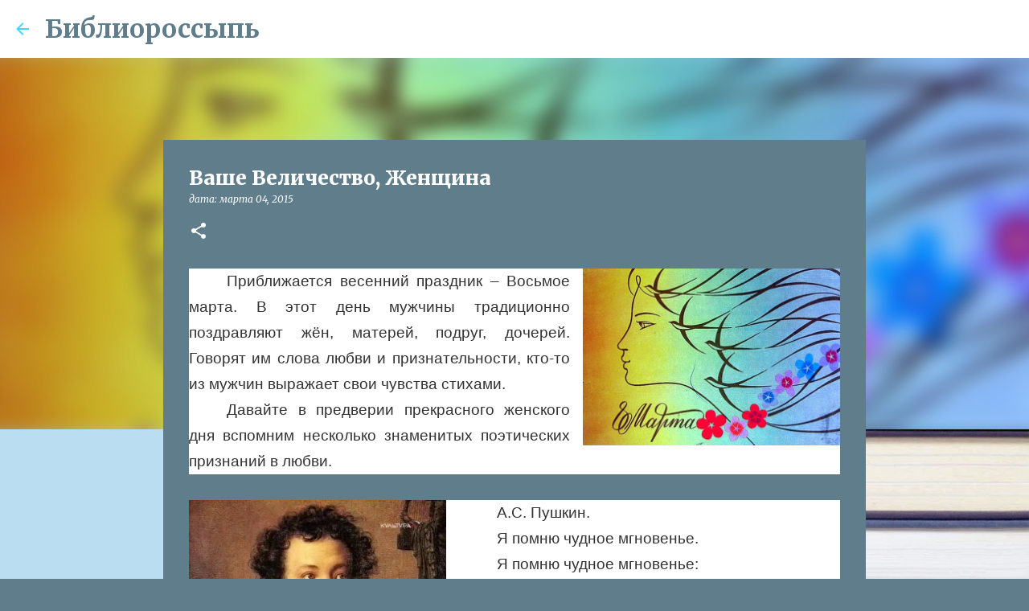

--- FILE ---
content_type: text/html; charset=UTF-8
request_url: http://bibliocbs.blogspot.com/2015/03/blog-post_4.html
body_size: 30314
content:
<!DOCTYPE html>
<html dir='ltr' lang='ru'>
<head>
<meta content='width=device-width, initial-scale=1' name='viewport'/>
<title>Ваше Величество, Женщина</title>
<meta content='text/html; charset=UTF-8' http-equiv='Content-Type'/>
<!-- Chrome, Firefox OS and Opera -->
<meta content='#607d8b' name='theme-color'/>
<!-- Windows Phone -->
<meta content='#607d8b' name='msapplication-navbutton-color'/>
<meta content='blogger' name='generator'/>
<link href='http://bibliocbs.blogspot.com/favicon.ico' rel='icon' type='image/x-icon'/>
<link href='http://bibliocbs.blogspot.com/2015/03/blog-post_4.html' rel='canonical'/>
<link rel="alternate" type="application/atom+xml" title="Библиороссыпь - Atom" href="http://bibliocbs.blogspot.com/feeds/posts/default" />
<link rel="alternate" type="application/rss+xml" title="Библиороссыпь - RSS" href="http://bibliocbs.blogspot.com/feeds/posts/default?alt=rss" />
<link rel="service.post" type="application/atom+xml" title="Библиороссыпь - Atom" href="https://draft.blogger.com/feeds/5188273892219343553/posts/default" />

<link rel="alternate" type="application/atom+xml" title="Библиороссыпь - Atom" href="http://bibliocbs.blogspot.com/feeds/8960076393349231581/comments/default" />
<!--Can't find substitution for tag [blog.ieCssRetrofitLinks]-->
<link href='https://blogger.googleusercontent.com/img/b/R29vZ2xl/AVvXsEiBenyQxyFtB7rghY1qWsQFO90ysY2BsgxD15Gg0XAJFd47luojh7begUCl2aP2XMK4pwuzOu5nPcbytufsG2p93ojJsNn1w1zWtYk-lu-v1CFyAMrDz-_jwxCtFW3rpkcM7KhNRVyHg1jb/s1600/98352833_large_0b0a194b289823481b97e82942257074.jpg' rel='image_src'/>
<meta content='http://bibliocbs.blogspot.com/2015/03/blog-post_4.html' property='og:url'/>
<meta content='Ваше Величество, Женщина' property='og:title'/>
<meta content='Библиороссыпь, Литературный блог Березовской ЦБС Свердл.обл., книжные обзоры' property='og:description'/>
<meta content='https://blogger.googleusercontent.com/img/b/R29vZ2xl/AVvXsEiBenyQxyFtB7rghY1qWsQFO90ysY2BsgxD15Gg0XAJFd47luojh7begUCl2aP2XMK4pwuzOu5nPcbytufsG2p93ojJsNn1w1zWtYk-lu-v1CFyAMrDz-_jwxCtFW3rpkcM7KhNRVyHg1jb/w1200-h630-p-k-no-nu/98352833_large_0b0a194b289823481b97e82942257074.jpg' property='og:image'/>
<style type='text/css'>@font-face{font-family:'Merriweather';font-style:italic;font-weight:400;font-stretch:100%;font-display:swap;src:url(//fonts.gstatic.com/s/merriweather/v33/u-4c0qyriQwlOrhSvowK_l5-eTxCVx0ZbwLvKH2Gk9hLmp0v5yA-xXPqCzLvF-adrHOg7iDTFw.woff2)format('woff2');unicode-range:U+0460-052F,U+1C80-1C8A,U+20B4,U+2DE0-2DFF,U+A640-A69F,U+FE2E-FE2F;}@font-face{font-family:'Merriweather';font-style:italic;font-weight:400;font-stretch:100%;font-display:swap;src:url(//fonts.gstatic.com/s/merriweather/v33/u-4c0qyriQwlOrhSvowK_l5-eTxCVx0ZbwLvKH2Gk9hLmp0v5yA-xXPqCzLvF--drHOg7iDTFw.woff2)format('woff2');unicode-range:U+0301,U+0400-045F,U+0490-0491,U+04B0-04B1,U+2116;}@font-face{font-family:'Merriweather';font-style:italic;font-weight:400;font-stretch:100%;font-display:swap;src:url(//fonts.gstatic.com/s/merriweather/v33/u-4c0qyriQwlOrhSvowK_l5-eTxCVx0ZbwLvKH2Gk9hLmp0v5yA-xXPqCzLvF-SdrHOg7iDTFw.woff2)format('woff2');unicode-range:U+0102-0103,U+0110-0111,U+0128-0129,U+0168-0169,U+01A0-01A1,U+01AF-01B0,U+0300-0301,U+0303-0304,U+0308-0309,U+0323,U+0329,U+1EA0-1EF9,U+20AB;}@font-face{font-family:'Merriweather';font-style:italic;font-weight:400;font-stretch:100%;font-display:swap;src:url(//fonts.gstatic.com/s/merriweather/v33/u-4c0qyriQwlOrhSvowK_l5-eTxCVx0ZbwLvKH2Gk9hLmp0v5yA-xXPqCzLvF-WdrHOg7iDTFw.woff2)format('woff2');unicode-range:U+0100-02BA,U+02BD-02C5,U+02C7-02CC,U+02CE-02D7,U+02DD-02FF,U+0304,U+0308,U+0329,U+1D00-1DBF,U+1E00-1E9F,U+1EF2-1EFF,U+2020,U+20A0-20AB,U+20AD-20C0,U+2113,U+2C60-2C7F,U+A720-A7FF;}@font-face{font-family:'Merriweather';font-style:italic;font-weight:400;font-stretch:100%;font-display:swap;src:url(//fonts.gstatic.com/s/merriweather/v33/u-4c0qyriQwlOrhSvowK_l5-eTxCVx0ZbwLvKH2Gk9hLmp0v5yA-xXPqCzLvF-udrHOg7iA.woff2)format('woff2');unicode-range:U+0000-00FF,U+0131,U+0152-0153,U+02BB-02BC,U+02C6,U+02DA,U+02DC,U+0304,U+0308,U+0329,U+2000-206F,U+20AC,U+2122,U+2191,U+2193,U+2212,U+2215,U+FEFF,U+FFFD;}@font-face{font-family:'Merriweather';font-style:italic;font-weight:700;font-stretch:100%;font-display:swap;src:url(//fonts.gstatic.com/s/merriweather/v33/u-4c0qyriQwlOrhSvowK_l5-eTxCVx0ZbwLvKH2Gk9hLmp0v5yA-xXPqCzLvF-adrHOg7iDTFw.woff2)format('woff2');unicode-range:U+0460-052F,U+1C80-1C8A,U+20B4,U+2DE0-2DFF,U+A640-A69F,U+FE2E-FE2F;}@font-face{font-family:'Merriweather';font-style:italic;font-weight:700;font-stretch:100%;font-display:swap;src:url(//fonts.gstatic.com/s/merriweather/v33/u-4c0qyriQwlOrhSvowK_l5-eTxCVx0ZbwLvKH2Gk9hLmp0v5yA-xXPqCzLvF--drHOg7iDTFw.woff2)format('woff2');unicode-range:U+0301,U+0400-045F,U+0490-0491,U+04B0-04B1,U+2116;}@font-face{font-family:'Merriweather';font-style:italic;font-weight:700;font-stretch:100%;font-display:swap;src:url(//fonts.gstatic.com/s/merriweather/v33/u-4c0qyriQwlOrhSvowK_l5-eTxCVx0ZbwLvKH2Gk9hLmp0v5yA-xXPqCzLvF-SdrHOg7iDTFw.woff2)format('woff2');unicode-range:U+0102-0103,U+0110-0111,U+0128-0129,U+0168-0169,U+01A0-01A1,U+01AF-01B0,U+0300-0301,U+0303-0304,U+0308-0309,U+0323,U+0329,U+1EA0-1EF9,U+20AB;}@font-face{font-family:'Merriweather';font-style:italic;font-weight:700;font-stretch:100%;font-display:swap;src:url(//fonts.gstatic.com/s/merriweather/v33/u-4c0qyriQwlOrhSvowK_l5-eTxCVx0ZbwLvKH2Gk9hLmp0v5yA-xXPqCzLvF-WdrHOg7iDTFw.woff2)format('woff2');unicode-range:U+0100-02BA,U+02BD-02C5,U+02C7-02CC,U+02CE-02D7,U+02DD-02FF,U+0304,U+0308,U+0329,U+1D00-1DBF,U+1E00-1E9F,U+1EF2-1EFF,U+2020,U+20A0-20AB,U+20AD-20C0,U+2113,U+2C60-2C7F,U+A720-A7FF;}@font-face{font-family:'Merriweather';font-style:italic;font-weight:700;font-stretch:100%;font-display:swap;src:url(//fonts.gstatic.com/s/merriweather/v33/u-4c0qyriQwlOrhSvowK_l5-eTxCVx0ZbwLvKH2Gk9hLmp0v5yA-xXPqCzLvF-udrHOg7iA.woff2)format('woff2');unicode-range:U+0000-00FF,U+0131,U+0152-0153,U+02BB-02BC,U+02C6,U+02DA,U+02DC,U+0304,U+0308,U+0329,U+2000-206F,U+20AC,U+2122,U+2191,U+2193,U+2212,U+2215,U+FEFF,U+FFFD;}@font-face{font-family:'Merriweather';font-style:normal;font-weight:400;font-stretch:100%;font-display:swap;src:url(//fonts.gstatic.com/s/merriweather/v33/u-4e0qyriQwlOrhSvowK_l5UcA6zuSYEqOzpPe3HOZJ5eX1WtLaQwmYiSeqnJ-mXq1Gi3iE.woff2)format('woff2');unicode-range:U+0460-052F,U+1C80-1C8A,U+20B4,U+2DE0-2DFF,U+A640-A69F,U+FE2E-FE2F;}@font-face{font-family:'Merriweather';font-style:normal;font-weight:400;font-stretch:100%;font-display:swap;src:url(//fonts.gstatic.com/s/merriweather/v33/u-4e0qyriQwlOrhSvowK_l5UcA6zuSYEqOzpPe3HOZJ5eX1WtLaQwmYiSequJ-mXq1Gi3iE.woff2)format('woff2');unicode-range:U+0301,U+0400-045F,U+0490-0491,U+04B0-04B1,U+2116;}@font-face{font-family:'Merriweather';font-style:normal;font-weight:400;font-stretch:100%;font-display:swap;src:url(//fonts.gstatic.com/s/merriweather/v33/u-4e0qyriQwlOrhSvowK_l5UcA6zuSYEqOzpPe3HOZJ5eX1WtLaQwmYiSeqlJ-mXq1Gi3iE.woff2)format('woff2');unicode-range:U+0102-0103,U+0110-0111,U+0128-0129,U+0168-0169,U+01A0-01A1,U+01AF-01B0,U+0300-0301,U+0303-0304,U+0308-0309,U+0323,U+0329,U+1EA0-1EF9,U+20AB;}@font-face{font-family:'Merriweather';font-style:normal;font-weight:400;font-stretch:100%;font-display:swap;src:url(//fonts.gstatic.com/s/merriweather/v33/u-4e0qyriQwlOrhSvowK_l5UcA6zuSYEqOzpPe3HOZJ5eX1WtLaQwmYiSeqkJ-mXq1Gi3iE.woff2)format('woff2');unicode-range:U+0100-02BA,U+02BD-02C5,U+02C7-02CC,U+02CE-02D7,U+02DD-02FF,U+0304,U+0308,U+0329,U+1D00-1DBF,U+1E00-1E9F,U+1EF2-1EFF,U+2020,U+20A0-20AB,U+20AD-20C0,U+2113,U+2C60-2C7F,U+A720-A7FF;}@font-face{font-family:'Merriweather';font-style:normal;font-weight:400;font-stretch:100%;font-display:swap;src:url(//fonts.gstatic.com/s/merriweather/v33/u-4e0qyriQwlOrhSvowK_l5UcA6zuSYEqOzpPe3HOZJ5eX1WtLaQwmYiSeqqJ-mXq1Gi.woff2)format('woff2');unicode-range:U+0000-00FF,U+0131,U+0152-0153,U+02BB-02BC,U+02C6,U+02DA,U+02DC,U+0304,U+0308,U+0329,U+2000-206F,U+20AC,U+2122,U+2191,U+2193,U+2212,U+2215,U+FEFF,U+FFFD;}@font-face{font-family:'Merriweather';font-style:normal;font-weight:700;font-stretch:100%;font-display:swap;src:url(//fonts.gstatic.com/s/merriweather/v33/u-4e0qyriQwlOrhSvowK_l5UcA6zuSYEqOzpPe3HOZJ5eX1WtLaQwmYiSeqnJ-mXq1Gi3iE.woff2)format('woff2');unicode-range:U+0460-052F,U+1C80-1C8A,U+20B4,U+2DE0-2DFF,U+A640-A69F,U+FE2E-FE2F;}@font-face{font-family:'Merriweather';font-style:normal;font-weight:700;font-stretch:100%;font-display:swap;src:url(//fonts.gstatic.com/s/merriweather/v33/u-4e0qyriQwlOrhSvowK_l5UcA6zuSYEqOzpPe3HOZJ5eX1WtLaQwmYiSequJ-mXq1Gi3iE.woff2)format('woff2');unicode-range:U+0301,U+0400-045F,U+0490-0491,U+04B0-04B1,U+2116;}@font-face{font-family:'Merriweather';font-style:normal;font-weight:700;font-stretch:100%;font-display:swap;src:url(//fonts.gstatic.com/s/merriweather/v33/u-4e0qyriQwlOrhSvowK_l5UcA6zuSYEqOzpPe3HOZJ5eX1WtLaQwmYiSeqlJ-mXq1Gi3iE.woff2)format('woff2');unicode-range:U+0102-0103,U+0110-0111,U+0128-0129,U+0168-0169,U+01A0-01A1,U+01AF-01B0,U+0300-0301,U+0303-0304,U+0308-0309,U+0323,U+0329,U+1EA0-1EF9,U+20AB;}@font-face{font-family:'Merriweather';font-style:normal;font-weight:700;font-stretch:100%;font-display:swap;src:url(//fonts.gstatic.com/s/merriweather/v33/u-4e0qyriQwlOrhSvowK_l5UcA6zuSYEqOzpPe3HOZJ5eX1WtLaQwmYiSeqkJ-mXq1Gi3iE.woff2)format('woff2');unicode-range:U+0100-02BA,U+02BD-02C5,U+02C7-02CC,U+02CE-02D7,U+02DD-02FF,U+0304,U+0308,U+0329,U+1D00-1DBF,U+1E00-1E9F,U+1EF2-1EFF,U+2020,U+20A0-20AB,U+20AD-20C0,U+2113,U+2C60-2C7F,U+A720-A7FF;}@font-face{font-family:'Merriweather';font-style:normal;font-weight:700;font-stretch:100%;font-display:swap;src:url(//fonts.gstatic.com/s/merriweather/v33/u-4e0qyriQwlOrhSvowK_l5UcA6zuSYEqOzpPe3HOZJ5eX1WtLaQwmYiSeqqJ-mXq1Gi.woff2)format('woff2');unicode-range:U+0000-00FF,U+0131,U+0152-0153,U+02BB-02BC,U+02C6,U+02DA,U+02DC,U+0304,U+0308,U+0329,U+2000-206F,U+20AC,U+2122,U+2191,U+2193,U+2212,U+2215,U+FEFF,U+FFFD;}@font-face{font-family:'Merriweather';font-style:normal;font-weight:900;font-stretch:100%;font-display:swap;src:url(//fonts.gstatic.com/s/merriweather/v33/u-4e0qyriQwlOrhSvowK_l5UcA6zuSYEqOzpPe3HOZJ5eX1WtLaQwmYiSeqnJ-mXq1Gi3iE.woff2)format('woff2');unicode-range:U+0460-052F,U+1C80-1C8A,U+20B4,U+2DE0-2DFF,U+A640-A69F,U+FE2E-FE2F;}@font-face{font-family:'Merriweather';font-style:normal;font-weight:900;font-stretch:100%;font-display:swap;src:url(//fonts.gstatic.com/s/merriweather/v33/u-4e0qyriQwlOrhSvowK_l5UcA6zuSYEqOzpPe3HOZJ5eX1WtLaQwmYiSequJ-mXq1Gi3iE.woff2)format('woff2');unicode-range:U+0301,U+0400-045F,U+0490-0491,U+04B0-04B1,U+2116;}@font-face{font-family:'Merriweather';font-style:normal;font-weight:900;font-stretch:100%;font-display:swap;src:url(//fonts.gstatic.com/s/merriweather/v33/u-4e0qyriQwlOrhSvowK_l5UcA6zuSYEqOzpPe3HOZJ5eX1WtLaQwmYiSeqlJ-mXq1Gi3iE.woff2)format('woff2');unicode-range:U+0102-0103,U+0110-0111,U+0128-0129,U+0168-0169,U+01A0-01A1,U+01AF-01B0,U+0300-0301,U+0303-0304,U+0308-0309,U+0323,U+0329,U+1EA0-1EF9,U+20AB;}@font-face{font-family:'Merriweather';font-style:normal;font-weight:900;font-stretch:100%;font-display:swap;src:url(//fonts.gstatic.com/s/merriweather/v33/u-4e0qyriQwlOrhSvowK_l5UcA6zuSYEqOzpPe3HOZJ5eX1WtLaQwmYiSeqkJ-mXq1Gi3iE.woff2)format('woff2');unicode-range:U+0100-02BA,U+02BD-02C5,U+02C7-02CC,U+02CE-02D7,U+02DD-02FF,U+0304,U+0308,U+0329,U+1D00-1DBF,U+1E00-1E9F,U+1EF2-1EFF,U+2020,U+20A0-20AB,U+20AD-20C0,U+2113,U+2C60-2C7F,U+A720-A7FF;}@font-face{font-family:'Merriweather';font-style:normal;font-weight:900;font-stretch:100%;font-display:swap;src:url(//fonts.gstatic.com/s/merriweather/v33/u-4e0qyriQwlOrhSvowK_l5UcA6zuSYEqOzpPe3HOZJ5eX1WtLaQwmYiSeqqJ-mXq1Gi.woff2)format('woff2');unicode-range:U+0000-00FF,U+0131,U+0152-0153,U+02BB-02BC,U+02C6,U+02DA,U+02DC,U+0304,U+0308,U+0329,U+2000-206F,U+20AC,U+2122,U+2191,U+2193,U+2212,U+2215,U+FEFF,U+FFFD;}@font-face{font-family:'Ubuntu';font-style:normal;font-weight:400;font-display:swap;src:url(//fonts.gstatic.com/s/ubuntu/v21/4iCs6KVjbNBYlgoKcg72nU6AF7xm.woff2)format('woff2');unicode-range:U+0460-052F,U+1C80-1C8A,U+20B4,U+2DE0-2DFF,U+A640-A69F,U+FE2E-FE2F;}@font-face{font-family:'Ubuntu';font-style:normal;font-weight:400;font-display:swap;src:url(//fonts.gstatic.com/s/ubuntu/v21/4iCs6KVjbNBYlgoKew72nU6AF7xm.woff2)format('woff2');unicode-range:U+0301,U+0400-045F,U+0490-0491,U+04B0-04B1,U+2116;}@font-face{font-family:'Ubuntu';font-style:normal;font-weight:400;font-display:swap;src:url(//fonts.gstatic.com/s/ubuntu/v21/4iCs6KVjbNBYlgoKcw72nU6AF7xm.woff2)format('woff2');unicode-range:U+1F00-1FFF;}@font-face{font-family:'Ubuntu';font-style:normal;font-weight:400;font-display:swap;src:url(//fonts.gstatic.com/s/ubuntu/v21/4iCs6KVjbNBYlgoKfA72nU6AF7xm.woff2)format('woff2');unicode-range:U+0370-0377,U+037A-037F,U+0384-038A,U+038C,U+038E-03A1,U+03A3-03FF;}@font-face{font-family:'Ubuntu';font-style:normal;font-weight:400;font-display:swap;src:url(//fonts.gstatic.com/s/ubuntu/v21/4iCs6KVjbNBYlgoKcQ72nU6AF7xm.woff2)format('woff2');unicode-range:U+0100-02BA,U+02BD-02C5,U+02C7-02CC,U+02CE-02D7,U+02DD-02FF,U+0304,U+0308,U+0329,U+1D00-1DBF,U+1E00-1E9F,U+1EF2-1EFF,U+2020,U+20A0-20AB,U+20AD-20C0,U+2113,U+2C60-2C7F,U+A720-A7FF;}@font-face{font-family:'Ubuntu';font-style:normal;font-weight:400;font-display:swap;src:url(//fonts.gstatic.com/s/ubuntu/v21/4iCs6KVjbNBYlgoKfw72nU6AFw.woff2)format('woff2');unicode-range:U+0000-00FF,U+0131,U+0152-0153,U+02BB-02BC,U+02C6,U+02DA,U+02DC,U+0304,U+0308,U+0329,U+2000-206F,U+20AC,U+2122,U+2191,U+2193,U+2212,U+2215,U+FEFF,U+FFFD;}@font-face{font-family:'Ubuntu';font-style:normal;font-weight:500;font-display:swap;src:url(//fonts.gstatic.com/s/ubuntu/v21/4iCv6KVjbNBYlgoCjC3jvWyNPYZvg7UI.woff2)format('woff2');unicode-range:U+0460-052F,U+1C80-1C8A,U+20B4,U+2DE0-2DFF,U+A640-A69F,U+FE2E-FE2F;}@font-face{font-family:'Ubuntu';font-style:normal;font-weight:500;font-display:swap;src:url(//fonts.gstatic.com/s/ubuntu/v21/4iCv6KVjbNBYlgoCjC3jtGyNPYZvg7UI.woff2)format('woff2');unicode-range:U+0301,U+0400-045F,U+0490-0491,U+04B0-04B1,U+2116;}@font-face{font-family:'Ubuntu';font-style:normal;font-weight:500;font-display:swap;src:url(//fonts.gstatic.com/s/ubuntu/v21/4iCv6KVjbNBYlgoCjC3jvGyNPYZvg7UI.woff2)format('woff2');unicode-range:U+1F00-1FFF;}@font-face{font-family:'Ubuntu';font-style:normal;font-weight:500;font-display:swap;src:url(//fonts.gstatic.com/s/ubuntu/v21/4iCv6KVjbNBYlgoCjC3js2yNPYZvg7UI.woff2)format('woff2');unicode-range:U+0370-0377,U+037A-037F,U+0384-038A,U+038C,U+038E-03A1,U+03A3-03FF;}@font-face{font-family:'Ubuntu';font-style:normal;font-weight:500;font-display:swap;src:url(//fonts.gstatic.com/s/ubuntu/v21/4iCv6KVjbNBYlgoCjC3jvmyNPYZvg7UI.woff2)format('woff2');unicode-range:U+0100-02BA,U+02BD-02C5,U+02C7-02CC,U+02CE-02D7,U+02DD-02FF,U+0304,U+0308,U+0329,U+1D00-1DBF,U+1E00-1E9F,U+1EF2-1EFF,U+2020,U+20A0-20AB,U+20AD-20C0,U+2113,U+2C60-2C7F,U+A720-A7FF;}@font-face{font-family:'Ubuntu';font-style:normal;font-weight:500;font-display:swap;src:url(//fonts.gstatic.com/s/ubuntu/v21/4iCv6KVjbNBYlgoCjC3jsGyNPYZvgw.woff2)format('woff2');unicode-range:U+0000-00FF,U+0131,U+0152-0153,U+02BB-02BC,U+02C6,U+02DA,U+02DC,U+0304,U+0308,U+0329,U+2000-206F,U+20AC,U+2122,U+2191,U+2193,U+2212,U+2215,U+FEFF,U+FFFD;}@font-face{font-family:'Ubuntu';font-style:normal;font-weight:700;font-display:swap;src:url(//fonts.gstatic.com/s/ubuntu/v21/4iCv6KVjbNBYlgoCxCvjvWyNPYZvg7UI.woff2)format('woff2');unicode-range:U+0460-052F,U+1C80-1C8A,U+20B4,U+2DE0-2DFF,U+A640-A69F,U+FE2E-FE2F;}@font-face{font-family:'Ubuntu';font-style:normal;font-weight:700;font-display:swap;src:url(//fonts.gstatic.com/s/ubuntu/v21/4iCv6KVjbNBYlgoCxCvjtGyNPYZvg7UI.woff2)format('woff2');unicode-range:U+0301,U+0400-045F,U+0490-0491,U+04B0-04B1,U+2116;}@font-face{font-family:'Ubuntu';font-style:normal;font-weight:700;font-display:swap;src:url(//fonts.gstatic.com/s/ubuntu/v21/4iCv6KVjbNBYlgoCxCvjvGyNPYZvg7UI.woff2)format('woff2');unicode-range:U+1F00-1FFF;}@font-face{font-family:'Ubuntu';font-style:normal;font-weight:700;font-display:swap;src:url(//fonts.gstatic.com/s/ubuntu/v21/4iCv6KVjbNBYlgoCxCvjs2yNPYZvg7UI.woff2)format('woff2');unicode-range:U+0370-0377,U+037A-037F,U+0384-038A,U+038C,U+038E-03A1,U+03A3-03FF;}@font-face{font-family:'Ubuntu';font-style:normal;font-weight:700;font-display:swap;src:url(//fonts.gstatic.com/s/ubuntu/v21/4iCv6KVjbNBYlgoCxCvjvmyNPYZvg7UI.woff2)format('woff2');unicode-range:U+0100-02BA,U+02BD-02C5,U+02C7-02CC,U+02CE-02D7,U+02DD-02FF,U+0304,U+0308,U+0329,U+1D00-1DBF,U+1E00-1E9F,U+1EF2-1EFF,U+2020,U+20A0-20AB,U+20AD-20C0,U+2113,U+2C60-2C7F,U+A720-A7FF;}@font-face{font-family:'Ubuntu';font-style:normal;font-weight:700;font-display:swap;src:url(//fonts.gstatic.com/s/ubuntu/v21/4iCv6KVjbNBYlgoCxCvjsGyNPYZvgw.woff2)format('woff2');unicode-range:U+0000-00FF,U+0131,U+0152-0153,U+02BB-02BC,U+02C6,U+02DA,U+02DC,U+0304,U+0308,U+0329,U+2000-206F,U+20AC,U+2122,U+2191,U+2193,U+2212,U+2215,U+FEFF,U+FFFD;}</style>
<style id='page-skin-1' type='text/css'><!--
/*! normalize.css v8.0.0 | MIT License | github.com/necolas/normalize.css */html{line-height:1.15;-webkit-text-size-adjust:100%}body{margin:0}h1{font-size:2em;margin:.67em 0}hr{box-sizing:content-box;height:0;overflow:visible}pre{font-family:monospace,monospace;font-size:1em}a{background-color:transparent}abbr[title]{border-bottom:none;text-decoration:underline;text-decoration:underline dotted}b,strong{font-weight:bolder}code,kbd,samp{font-family:monospace,monospace;font-size:1em}small{font-size:80%}sub,sup{font-size:75%;line-height:0;position:relative;vertical-align:baseline}sub{bottom:-0.25em}sup{top:-0.5em}img{border-style:none}button,input,optgroup,select,textarea{font-family:inherit;font-size:100%;line-height:1.15;margin:0}button,input{overflow:visible}button,select{text-transform:none}button,[type="button"],[type="reset"],[type="submit"]{-webkit-appearance:button}button::-moz-focus-inner,[type="button"]::-moz-focus-inner,[type="reset"]::-moz-focus-inner,[type="submit"]::-moz-focus-inner{border-style:none;padding:0}button:-moz-focusring,[type="button"]:-moz-focusring,[type="reset"]:-moz-focusring,[type="submit"]:-moz-focusring{outline:1px dotted ButtonText}fieldset{padding:.35em .75em .625em}legend{box-sizing:border-box;color:inherit;display:table;max-width:100%;padding:0;white-space:normal}progress{vertical-align:baseline}textarea{overflow:auto}[type="checkbox"],[type="radio"]{box-sizing:border-box;padding:0}[type="number"]::-webkit-inner-spin-button,[type="number"]::-webkit-outer-spin-button{height:auto}[type="search"]{-webkit-appearance:textfield;outline-offset:-2px}[type="search"]::-webkit-search-decoration{-webkit-appearance:none}::-webkit-file-upload-button{-webkit-appearance:button;font:inherit}details{display:block}summary{display:list-item}template{display:none}[hidden]{display:none}
/*!************************************************
* Blogger Template Style
* Name: Emporio
**************************************************/
body{
word-wrap:break-word;
overflow-wrap:break-word;
word-break:break-word
}
.hidden{
display:none
}
.invisible{
visibility:hidden
}
.container:after,.float-container:after{
clear:both;
content:"";
display:table
}
.clearboth{
clear:both
}
#comments .comment .comment-actions,.subscribe-popup .FollowByEmail .follow-by-email-submit{
background:transparent;
border:0;
box-shadow:none;
color:#43d5ff;
cursor:pointer;
font-size:14px;
font-weight:700;
outline:none;
text-decoration:none;
text-transform:uppercase;
width:auto
}
.dim-overlay{
height:100vh;
left:0;
position:fixed;
top:0;
width:100%
}
#sharing-dim-overlay{
background-color:transparent
}
input::-ms-clear{
display:none
}
.blogger-logo,.svg-icon-24.blogger-logo{
fill:#ff9800;
opacity:1
}
.skip-navigation{
background-color:#fff;
box-sizing:border-box;
color:#000;
display:block;
height:0;
left:0;
line-height:50px;
overflow:hidden;
padding-top:0;
position:fixed;
text-align:center;
top:0;
-webkit-transition:box-shadow .3s,height .3s,padding-top .3s;
transition:box-shadow .3s,height .3s,padding-top .3s;
width:100%;
z-index:900
}
.skip-navigation:focus{
box-shadow:0 4px 5px 0 rgba(0,0,0,.14),0 1px 10px 0 rgba(0,0,0,.12),0 2px 4px -1px rgba(0,0,0,.2);
height:50px
}
#main{
outline:none
}
.main-heading{
clip:rect(1px,1px,1px,1px);
border:0;
height:1px;
overflow:hidden;
padding:0;
position:absolute;
width:1px
}
.Attribution{
margin-top:1em;
text-align:center
}
.Attribution .blogger img,.Attribution .blogger svg{
vertical-align:bottom
}
.Attribution .blogger img{
margin-right:.5em
}
.Attribution div{
line-height:24px;
margin-top:.5em
}
.Attribution .copyright,.Attribution .image-attribution{
font-size:.7em;
margin-top:1.5em
}
.bg-photo{
background-attachment:scroll!important
}
body .CSS_LIGHTBOX{
z-index:900
}
.extendable .show-less,.extendable .show-more{
border-color:#43d5ff;
color:#43d5ff;
margin-top:8px
}
.extendable .show-less.hidden,.extendable .show-more.hidden,.inline-ad{
display:none
}
.inline-ad{
max-width:100%;
overflow:hidden
}
.adsbygoogle{
display:block
}
#cookieChoiceInfo{
bottom:0;
top:auto
}
iframe.b-hbp-video{
border:0
}
.post-body iframe{
max-width:100%
}
.post-body a[imageanchor="1"]{
display:inline-block
}
.byline{
margin-right:1em
}
.byline:last-child{
margin-right:0
}
.link-copied-dialog{
max-width:520px;
outline:0
}
.link-copied-dialog .modal-dialog-buttons{
margin-top:8px
}
.link-copied-dialog .goog-buttonset-default{
background:transparent;
border:0
}
.link-copied-dialog .goog-buttonset-default:focus{
outline:0
}
.paging-control-container{
margin-bottom:16px
}
.paging-control-container .paging-control{
display:inline-block
}
.paging-control-container .comment-range-text:after,.paging-control-container .paging-control{
color:#43d5ff
}
.paging-control-container .comment-range-text,.paging-control-container .paging-control{
margin-right:8px
}
.paging-control-container .comment-range-text:after,.paging-control-container .paging-control:after{
padding-left:8px;
content:"\b7";
cursor:default;
pointer-events:none
}
.paging-control-container .comment-range-text:last-child:after,.paging-control-container .paging-control:last-child:after{
content:none
}
.byline.reactions iframe{
height:20px
}
.b-notification{
background-color:#fff;
border-bottom:1px solid #000;
box-sizing:border-box;
color:#000;
padding:16px 32px;
text-align:center
}
.b-notification.visible{
-webkit-transition:margin-top .3s cubic-bezier(.4,0,.2,1);
transition:margin-top .3s cubic-bezier(.4,0,.2,1)
}
.b-notification.invisible{
position:absolute
}
.b-notification-close{
position:absolute;
right:8px;
top:8px
}
.no-posts-message{
line-height:40px;
text-align:center
}
@media screen and (max-width:745px){
body.item-view .post-body a[imageanchor="1"][style*="float: left;"],body.item-view .post-body a[imageanchor="1"][style*="float: right;"]{
clear:none!important;
float:none!important
}
body.item-view .post-body a[imageanchor="1"] img{
display:block;
height:auto;
margin:0 auto
}
body.item-view .post-body>.separator:first-child>a[imageanchor="1"]:first-child{
margin-top:20px
}
.post-body a[imageanchor]{
display:block
}
body.item-view .post-body a[imageanchor="1"]{
margin-left:0!important;
margin-right:0!important
}
body.item-view .post-body a[imageanchor="1"]+a[imageanchor="1"]{
margin-top:16px
}
}
.item-control{
display:none
}
#comments{
border-top:1px dashed rgba(0,0,0,.54);
margin-top:20px;
padding:20px
}
#comments .comment-thread ol{
padding-left:0;
margin:0;
padding-left:0
}
#comments .comment .comment-replybox-single,#comments .comment-thread .comment-replies{
margin-left:60px
}
#comments .comment-thread .thread-count{
display:none
}
#comments .comment{
list-style-type:none;
padding:0 0 30px;
position:relative
}
#comments .comment .comment{
padding-bottom:8px
}
.comment .avatar-image-container{
position:absolute
}
.comment .avatar-image-container img{
border-radius:50%
}
.avatar-image-container svg,.comment .avatar-image-container .avatar-icon{
fill:#ffffff;
border:1px solid #ffffff;
border-radius:50%;
box-sizing:border-box;
height:35px;
margin:0;
padding:7px;
width:35px
}
.comment .comment-block{
margin-left:60px;
margin-top:10px;
padding-bottom:0
}
#comments .comment-author-header-wrapper{
margin-left:40px
}
#comments .comment .thread-expanded .comment-block{
padding-bottom:20px
}
#comments .comment .comment-header .user,#comments .comment .comment-header .user a{
color:#ffffff;
font-style:normal;
font-weight:700
}
#comments .comment .comment-actions{
bottom:0;
margin-bottom:15px;
position:absolute
}
#comments .comment .comment-actions>*{
margin-right:8px
}
#comments .comment .comment-header .datetime{
margin-left:8px;
bottom:0;
display:inline-block;
font-size:13px;
font-style:italic
}
#comments .comment .comment-footer .comment-timestamp a,#comments .comment .comment-header .datetime,#comments .comment .comment-header .datetime a{
color:rgba(255,255,255,.54)
}
#comments .comment .comment-content,.comment .comment-body{
margin-top:12px;
word-break:break-word
}
.comment-body{
margin-bottom:12px
}
#comments.embed[data-num-comments="0"]{
border:0;
margin-top:0;
padding-top:0
}
#comment-editor-src,#comments.embed[data-num-comments="0"] #comment-post-message,#comments.embed[data-num-comments="0"] div.comment-form>p,#comments.embed[data-num-comments="0"] p.comment-footer{
display:none
}
.comments .comments-content .loadmore.loaded{
max-height:0;
opacity:0;
overflow:hidden
}
.extendable .remaining-items{
height:0;
overflow:hidden;
-webkit-transition:height .3s cubic-bezier(.4,0,.2,1);
transition:height .3s cubic-bezier(.4,0,.2,1)
}
.extendable .remaining-items.expanded{
height:auto
}
.svg-icon-24,.svg-icon-24-button{
cursor:pointer;
height:24px;
min-width:24px;
width:24px
}
.touch-icon{
margin:-12px;
padding:12px
}
.touch-icon:active,.touch-icon:focus{
background-color:hsla(0,0%,60%,.4);
border-radius:50%
}
svg:not(:root).touch-icon{
overflow:visible
}
html[dir=rtl] .rtl-reversible-icon{
-webkit-transform:scaleX(-1);
transform:scaleX(-1)
}
.svg-icon-24-button,.touch-icon-button{
background:transparent;
border:0;
margin:0;
outline:none;
padding:0
}
.touch-icon-button .touch-icon:active,.touch-icon-button .touch-icon:focus{
background-color:transparent
}
.touch-icon-button:active .touch-icon,.touch-icon-button:focus .touch-icon{
background-color:hsla(0,0%,60%,.4);
border-radius:50%
}
.Profile .default-avatar-wrapper .avatar-icon{
fill:#ffffff;
border:1px solid #ffffff;
border-radius:50%;
box-sizing:border-box;
margin:0
}
.Profile .individual .default-avatar-wrapper .avatar-icon{
padding:25px
}
.Profile .individual .avatar-icon,.Profile .individual .profile-img{
height:90px;
width:90px
}
.Profile .team .default-avatar-wrapper .avatar-icon{
padding:8px
}
.Profile .team .avatar-icon,.Profile .team .default-avatar-wrapper,.Profile .team .profile-img{
height:40px;
width:40px
}
.snippet-container{
margin:0;
overflow:hidden;
position:relative
}
.snippet-fade{
right:0;
bottom:0;
box-sizing:border-box;
position:absolute;
width:96px
}
.snippet-fade:after{
content:"\2026";
float:right
}
.centered-top-container.sticky{
left:0;
position:fixed;
right:0;
top:0;
-webkit-transition-duration:.2s;
transition-duration:.2s;
-webkit-transition-property:opacity,-webkit-transform;
transition-property:opacity,-webkit-transform;
transition-property:transform,opacity;
transition-property:transform,opacity,-webkit-transform;
-webkit-transition-timing-function:cubic-bezier(.4,0,.2,1);
transition-timing-function:cubic-bezier(.4,0,.2,1);
width:auto;
z-index:8
}
.centered-top-placeholder{
display:none
}
.collapsed-header .centered-top-placeholder{
display:block
}
.centered-top-container .Header .replaced h1,.centered-top-placeholder .Header .replaced h1{
display:none
}
.centered-top-container.sticky .Header .replaced h1{
display:block
}
.centered-top-container.sticky .Header .header-widget{
background:none
}
.centered-top-container.sticky .Header .header-image-wrapper{
display:none
}
.centered-top-container img,.centered-top-placeholder img{
max-width:100%
}
.collapsible{
-webkit-transition:height .3s cubic-bezier(.4,0,.2,1);
transition:height .3s cubic-bezier(.4,0,.2,1)
}
.collapsible,.collapsible>summary{
display:block;
overflow:hidden
}
.collapsible>:not(summary){
display:none
}
.collapsible[open]>:not(summary){
display:block
}
.collapsible:focus,.collapsible>summary:focus{
outline:none
}
.collapsible>summary{
cursor:pointer;
display:block;
padding:0
}
.collapsible:focus>summary,.collapsible>summary:focus{
background-color:transparent
}
.collapsible>summary::-webkit-details-marker{
display:none
}
.collapsible-title{
-webkit-box-align:center;
align-items:center;
display:-webkit-box;
display:flex
}
.collapsible-title .title{
-webkit-box-flex:1;
-webkit-box-ordinal-group:1;
flex:1 1 auto;
order:0;
overflow:hidden;
text-overflow:ellipsis;
white-space:nowrap
}
.collapsible-title .chevron-down,.collapsible[open] .collapsible-title .chevron-up{
display:block
}
.collapsible-title .chevron-up,.collapsible[open] .collapsible-title .chevron-down{
display:none
}
.flat-button{
border-radius:2px;
font-weight:700;
margin:-8px;
padding:8px;
text-transform:uppercase
}
.flat-button,.flat-icon-button{
cursor:pointer;
display:inline-block
}
.flat-icon-button{
background:transparent;
border:0;
box-sizing:content-box;
line-height:0;
margin:-12px;
outline:none;
padding:12px
}
.flat-icon-button,.flat-icon-button .splash-wrapper{
border-radius:50%
}
.flat-icon-button .splash.animate{
-webkit-animation-duration:.3s;
animation-duration:.3s
}
body#layout .bg-photo,body#layout .bg-photo-overlay{
display:none
}
body#layout .centered{
max-width:954px
}
body#layout .navigation{
display:none
}
body#layout .sidebar-container{
display:inline-block;
width:40%
}
body#layout .hamburger-menu,body#layout .search{
display:none
}
.overflowable-container{
max-height:44px;
overflow:hidden;
position:relative
}
.overflow-button{
cursor:pointer
}
#overflowable-dim-overlay{
background:transparent
}
.overflow-popup{
background-color:#ffffff;
box-shadow:0 2px 2px 0 rgba(0,0,0,.14),0 3px 1px -2px rgba(0,0,0,.2),0 1px 5px 0 rgba(0,0,0,.12);
left:0;
max-width:calc(100% - 32px);
position:absolute;
top:0;
visibility:hidden;
z-index:101
}
.overflow-popup ul{
list-style:none
}
.overflow-popup .tabs li,.overflow-popup li{
display:block;
height:auto
}
.overflow-popup .tabs li{
padding-left:0;
padding-right:0
}
.overflow-button.hidden,.overflow-popup .tabs li.hidden,.overflow-popup li.hidden,.widget.Sharing .sharing-button{
display:none
}
.widget.Sharing .sharing-buttons li{
padding:0
}
.widget.Sharing .sharing-buttons li span{
display:none
}
.post-share-buttons{
position:relative
}
.sharing-open.touch-icon-button:active .touch-icon,.sharing-open.touch-icon-button:focus .touch-icon{
background-color:transparent
}
.share-buttons{
background-color:#607d8b;
border-radius:2px;
box-shadow:0 2px 2px 0 rgba(0,0,0,.14),0 3px 1px -2px rgba(0,0,0,.2),0 1px 5px 0 rgba(0,0,0,.12);
color:#ffffff;
list-style:none;
margin:0;
min-width:200px;
padding:8px 0;
position:absolute;
top:-11px;
z-index:101
}
.share-buttons.hidden{
display:none
}
.sharing-button{
background:transparent;
border:0;
cursor:pointer;
margin:0;
outline:none;
padding:0
}
.share-buttons li{
height:48px;
margin:0
}
.share-buttons li:last-child{
margin-bottom:0
}
.share-buttons li .sharing-platform-button{
box-sizing:border-box;
cursor:pointer;
display:block;
height:100%;
margin-bottom:0;
padding:0 16px;
position:relative;
width:100%
}
.share-buttons li .sharing-platform-button:focus,.share-buttons li .sharing-platform-button:hover{
background-color:hsla(0,0%,50%,.1);
outline:none
}
.share-buttons li svg[class*=" sharing-"],.share-buttons li svg[class^=sharing-]{
position:absolute;
top:10px
}
.share-buttons li span.sharing-platform-button{
position:relative;
top:0
}
.share-buttons li .platform-sharing-text{
margin-left:56px;
display:block;
font-size:16px;
line-height:48px;
white-space:nowrap
}
.sidebar-container{
-webkit-overflow-scrolling:touch;
background-color:#607d8b;
max-width:248px;
overflow-y:auto;
-webkit-transition-duration:.3s;
transition-duration:.3s;
-webkit-transition-property:-webkit-transform;
transition-property:-webkit-transform;
transition-property:transform;
transition-property:transform,-webkit-transform;
-webkit-transition-timing-function:cubic-bezier(0,0,.2,1);
transition-timing-function:cubic-bezier(0,0,.2,1);
width:248px;
z-index:101
}
.sidebar-container .navigation{
line-height:0;
padding:16px
}
.sidebar-container .sidebar-back{
cursor:pointer
}
.sidebar-container .widget{
background:none;
margin:0 16px;
padding:16px 0
}
.sidebar-container .widget .title{
color:#ffffff;
margin:0
}
.sidebar-container .widget ul{
list-style:none;
margin:0;
padding:0
}
.sidebar-container .widget ul ul{
margin-left:1em
}
.sidebar-container .widget li{
font-size:16px;
line-height:normal
}
.sidebar-container .widget+.widget{
border-top:1px solid rgba(45, 45, 45, 0.12)
}
.BlogArchive li{
margin:16px 0
}
.BlogArchive li:last-child{
margin-bottom:0
}
.Label li a{
display:inline-block
}
.BlogArchive .post-count,.Label .label-count{
margin-left:.25em;
float:right
}
.BlogArchive .post-count:before,.Label .label-count:before{
content:"("
}
.BlogArchive .post-count:after,.Label .label-count:after{
content:")"
}
.widget.Translate .skiptranslate>div{
display:block!important
}
.widget.Profile .profile-link{
display:-webkit-box;
display:flex
}
.widget.Profile .team-member .default-avatar-wrapper,.widget.Profile .team-member .profile-img{
-webkit-box-flex:0;
margin-right:1em;
flex:0 0 auto
}
.widget.Profile .individual .profile-link{
-webkit-box-orient:vertical;
-webkit-box-direction:normal;
flex-direction:column
}
.widget.Profile .team .profile-link .profile-name{
-webkit-box-flex:1;
align-self:center;
display:block;
flex:1 1 auto
}
.dim-overlay{
background-color:rgba(0,0,0,.54)
}
body.sidebar-visible{
overflow-y:hidden
}
@media screen and (max-width:659px){
.sidebar-container{
bottom:0;
left:auto;
position:fixed;
right:0;
top:0
}
.sidebar-container.sidebar-invisible{
-webkit-transform:translateX(100%);
transform:translateX(100%);
-webkit-transition-timing-function:cubic-bezier(.4,0,.6,1);
transition-timing-function:cubic-bezier(.4,0,.6,1)
}
}
.dialog{
background:#607d8b;
box-shadow:0 2px 2px 0 rgba(0,0,0,.14),0 3px 1px -2px rgba(0,0,0,.2),0 1px 5px 0 rgba(0,0,0,.12);
box-sizing:border-box;
color:#ffffff;
padding:30px;
position:fixed;
text-align:center;
width:calc(100% - 24px);
z-index:101
}
.dialog input[type=email],.dialog input[type=text]{
background-color:transparent;
border:0;
border-bottom:1px solid rgba(255,255,255,.12);
color:#ffffff;
display:block;
font-family:Ubuntu, sans-serif;
font-size:16px;
line-height:24px;
margin:auto;
outline:none;
padding-bottom:7px;
text-align:center;
width:100%
}
.dialog input[type=email]::-webkit-input-placeholder,.dialog input[type=text]::-webkit-input-placeholder{
color:rgba(255,255,255,.5)
}
.dialog input[type=email]::-moz-placeholder,.dialog input[type=text]::-moz-placeholder{
color:rgba(255,255,255,.5)
}
.dialog input[type=email]:-ms-input-placeholder,.dialog input[type=text]:-ms-input-placeholder{
color:rgba(255,255,255,.5)
}
.dialog input[type=email]::-ms-input-placeholder,.dialog input[type=text]::-ms-input-placeholder{
color:rgba(255,255,255,.5)
}
.dialog input[type=email]::placeholder,.dialog input[type=text]::placeholder{
color:rgba(255,255,255,.5)
}
.dialog input[type=email]:focus,.dialog input[type=text]:focus{
border-bottom:2px solid #43d5ff;
padding-bottom:6px
}
.dialog input.no-cursor{
color:transparent;
text-shadow:0 0 0 #ffffff
}
.dialog input.no-cursor:focus{
outline:none
}
.dialog input[type=submit]{
font-family:Ubuntu, sans-serif
}
.dialog .goog-buttonset-default{
color:#43d5ff
}
.loading-spinner-large{
-webkit-animation:mspin-rotate 1568.63ms linear infinite;
animation:mspin-rotate 1568.63ms linear infinite;
height:48px;
overflow:hidden;
position:absolute;
width:48px;
z-index:200
}
.loading-spinner-large>div{
-webkit-animation:mspin-revrot 5332ms steps(4) infinite;
animation:mspin-revrot 5332ms steps(4) infinite
}
.loading-spinner-large>div>div{
-webkit-animation:mspin-singlecolor-large-film 1333ms steps(81) infinite;
animation:mspin-singlecolor-large-film 1333ms steps(81) infinite;
background-size:100%;
height:48px;
width:3888px
}
.mspin-black-large>div>div,.mspin-grey_54-large>div>div{
background-image:url(https://www.blogblog.com/indie/mspin_black_large.svg)
}
.mspin-white-large>div>div{
background-image:url(https://www.blogblog.com/indie/mspin_white_large.svg)
}
.mspin-grey_54-large{
opacity:.54
}
@-webkit-keyframes mspin-singlecolor-large-film{
0%{
-webkit-transform:translateX(0);
transform:translateX(0)
}
to{
-webkit-transform:translateX(-3888px);
transform:translateX(-3888px)
}
}
@keyframes mspin-singlecolor-large-film{
0%{
-webkit-transform:translateX(0);
transform:translateX(0)
}
to{
-webkit-transform:translateX(-3888px);
transform:translateX(-3888px)
}
}
@-webkit-keyframes mspin-rotate{
0%{
-webkit-transform:rotate(0deg);
transform:rotate(0deg)
}
to{
-webkit-transform:rotate(1turn);
transform:rotate(1turn)
}
}
@keyframes mspin-rotate{
0%{
-webkit-transform:rotate(0deg);
transform:rotate(0deg)
}
to{
-webkit-transform:rotate(1turn);
transform:rotate(1turn)
}
}
@-webkit-keyframes mspin-revrot{
0%{
-webkit-transform:rotate(0deg);
transform:rotate(0deg)
}
to{
-webkit-transform:rotate(-1turn);
transform:rotate(-1turn)
}
}
@keyframes mspin-revrot{
0%{
-webkit-transform:rotate(0deg);
transform:rotate(0deg)
}
to{
-webkit-transform:rotate(-1turn);
transform:rotate(-1turn)
}
}
.subscribe-popup{
max-width:364px
}
.subscribe-popup h3{
color:#ffffff;
font-size:1.8em;
margin-top:0
}
.subscribe-popup .FollowByEmail h3{
display:none
}
.subscribe-popup .FollowByEmail .follow-by-email-submit{
color:#43d5ff;
display:inline-block;
margin:24px auto 0;
white-space:normal;
width:auto
}
.subscribe-popup .FollowByEmail .follow-by-email-submit:disabled{
cursor:default;
opacity:.3
}
@media (max-width:800px){
.blog-name div.widget.Subscribe{
margin-bottom:16px
}
body.item-view .blog-name div.widget.Subscribe{
margin:8px auto 16px;
width:100%
}
}
.sidebar-container .svg-icon-24{
fill:#ffffff
}
.centered-top .svg-icon-24{
fill:#43d5ff
}
.centered-bottom .svg-icon-24.touch-icon,.centered-bottom a .svg-icon-24,.centered-bottom button .svg-icon-24{
fill:#43d5ff
}
.post-wrapper .svg-icon-24.touch-icon,.post-wrapper a .svg-icon-24,.post-wrapper button .svg-icon-24{
fill:#ffffff
}
.centered-bottom .share-buttons .svg-icon-24,.share-buttons .svg-icon-24{
fill:#ffffff
}
.svg-icon-24.hamburger-menu{
fill:#43d5ff
}
body#layout .page_body{
padding:0;
position:relative;
top:0
}
body#layout .page{
display:inline-block;
left:inherit;
position:relative;
vertical-align:top;
width:540px
}
body{
background:#f7f7f7 url(http://2.bp.blogspot.com/-qbK54I4D6PE/XWOnll5mzXI/AAAAAAAAP2I/RDJOhXZOXlwe0E7japQjLO7TArbOOSSYwCK4BGAYYCw/s0/%25D1%2584%25D0%25BE%25D0%25BD.jpg) no-repeat fixed top center;
background-color:#607d8b;
background-size:cover;
font:400 16px Ubuntu, sans-serif;
margin:0;
min-height:100vh
}
body,h3,h3.title{
color:#ffffff
}
.post-wrapper .post-title,.post-wrapper .post-title a,.post-wrapper .post-title a:hover,.post-wrapper .post-title a:visited{
color:#ffffff
}
a{
color:#43d5ff;
text-decoration:none
}
a:visited{
color:#f4ff81
}
a:hover{
color:#43d5ff
}
blockquote{
color:#eeeeee;
font:400 16px Ubuntu, sans-serif;
font-size:x-large;
font-style:italic;
font-weight:300;
text-align:center
}
.dim-overlay{
z-index:100
}
.page{
-webkit-box-orient:vertical;
-webkit-box-direction:normal;
box-sizing:border-box;
display:-webkit-box;
display:flex;
flex-direction:column;
min-height:100vh;
padding-bottom:1em
}
.page>*{
-webkit-box-flex:0;
flex:0 0 auto
}
.page>#footer{
margin-top:auto
}
.bg-photo-container{
overflow:hidden
}
.bg-photo-container,.bg-photo-container .bg-photo{
height:464px;
width:100%
}
.bg-photo-container .bg-photo{
background-position:50%;
background-size:cover;
z-index:-1
}
.centered{
margin:0 auto;
position:relative;
width:1483px
}
.centered .main,.centered .main-container{
float:left
}
.centered .main{
padding-bottom:1em
}
.centered .centered-bottom:after{
clear:both;
content:"";
display:table
}
@media (min-width:1627px){
.page_body.has-vertical-ads .centered{
width:1626px
}
}
@media (min-width:1215px) and (max-width:1483px){
.centered{
width:1071px
}
}
@media (min-width:1215px) and (max-width:1626px){
.page_body.has-vertical-ads .centered{
width:1214px
}
}
@media (max-width:1214px){
.centered{
width:659px
}
}
@media (max-width:659px){
.centered{
max-width:600px;
width:100%
}
}
.feed-view .post-wrapper.hero,.main,.main-container,.post-filter-message,.top-nav .section{
width:1220px
}
@media (min-width:1215px) and (max-width:1483px){
.feed-view .post-wrapper.hero,.main,.main-container,.post-filter-message,.top-nav .section{
width:808px
}
}
@media (min-width:1215px) and (max-width:1626px){
.feed-view .page_body.has-vertical-ads .post-wrapper.hero,.page_body.has-vertical-ads .feed-view .post-wrapper.hero,.page_body.has-vertical-ads .main,.page_body.has-vertical-ads .main-container,.page_body.has-vertical-ads .post-filter-message,.page_body.has-vertical-ads .top-nav .section{
width:808px
}
}
@media (max-width:1214px){
.feed-view .post-wrapper.hero,.main,.main-container,.post-filter-message,.top-nav .section{
width:auto
}
}
.widget .title{
font-size:18px;
line-height:28px;
margin:18px 0
}
.extendable .show-less,.extendable .show-more{
color:#ffffff;
cursor:pointer;
font:500 12px Ubuntu, sans-serif;
margin:0 -16px;
padding:16px;
text-transform:uppercase
}
.widget.Profile{
font:400 16px Ubuntu, sans-serif
}
.sidebar-container .widget.Profile{
padding:16px
}
.widget.Profile h2{
display:none
}
.widget.Profile .title{
margin:16px 32px
}
.widget.Profile .profile-img{
border-radius:50%
}
.widget.Profile .individual{
display:-webkit-box;
display:flex
}
.widget.Profile .individual .profile-info{
margin-left:16px;
align-self:center
}
.widget.Profile .profile-datablock{
margin-bottom:.75em;
margin-top:0
}
.widget.Profile .profile-link{
background-image:none!important;
font-family:inherit;
max-width:100%;
overflow:hidden
}
.widget.Profile .individual .profile-link{
display:block;
margin:0 -10px;
padding:0 10px
}
.widget.Profile .individual .profile-data a.profile-link.g-profile,.widget.Profile .team a.profile-link.g-profile .profile-name{
color:#ffffff;
font:700 16px Merriweather, Georgia, sans-serif;
margin-bottom:.75em
}
.widget.Profile .individual .profile-data a.profile-link.g-profile{
line-height:1.25
}
.widget.Profile .individual>a:first-child{
flex-shrink:0
}
.widget.Profile dd{
margin:0
}
.widget.Profile ul{
list-style:none;
padding:0
}
.widget.Profile ul li{
margin:10px 0 30px
}
.widget.Profile .team .extendable,.widget.Profile .team .extendable .first-items,.widget.Profile .team .extendable .remaining-items{
margin:0;
max-width:100%;
padding:0
}
.widget.Profile .team-member .profile-name-container{
-webkit-box-flex:0;
flex:0 1 auto
}
.widget.Profile .team .extendable .show-less,.widget.Profile .team .extendable .show-more{
left:56px;
position:relative
}
#comments a,.post-wrapper a{
color:#43d5ff
}
div.widget.Blog .blog-posts .post-outer{
border:0
}
div.widget.Blog .post-outer{
padding-bottom:0
}
.post .thumb{
float:left;
height:20%;
width:20%
}
.no-posts-message,.status-msg-body{
margin:10px 0
}
.blog-pager{
text-align:center
}
.post-title{
margin:0
}
.post-title,.post-title a{
font:900 24px Merriweather, Georgia, serif
}
.post-body{
display:block;
font:400 16px Merriweather, Georgia, serif;
line-height:32px;
margin:0
}
.post-body,.post-snippet{
color:#ffffff
}
.post-snippet{
font:400 14px Merriweather, Georgia, serif;
line-height:24px;
margin:8px 0;
max-height:72px
}
.post-snippet .snippet-fade{
background:-webkit-linear-gradient(left,#607d8b 0,#607d8b 20%,rgba(96, 125, 139, 0) 100%);
background:linear-gradient(to left,#607d8b 0,#607d8b 20%,rgba(96, 125, 139, 0) 100%);
bottom:0;
color:#ffffff;
position:absolute
}
.post-body img{
height:inherit;
max-width:100%
}
.byline,.byline.post-author a,.byline.post-timestamp a{
color:#ffffff;
font:italic 400 12px Merriweather, Georgia, serif
}
.byline.post-author{
text-transform:lowercase
}
.byline.post-author a{
text-transform:none
}
.item-byline .byline,.post-header .byline{
margin-right:0
}
.post-share-buttons .share-buttons{
background:#607d8b;
color:#ffffff;
font:400 14px Ubuntu, sans-serif
}
.tr-caption{
color:#eeeeee;
font:400 16px Ubuntu, sans-serif;
font-size:1.1em;
font-style:italic
}
.post-filter-message{
background-color:#607d8b;
box-sizing:border-box;
color:#ffffff;
display:-webkit-box;
display:flex;
font:italic 400 18px Merriweather, Georgia, serif;
margin-bottom:16px;
margin-top:32px;
padding:12px 16px
}
.post-filter-message>div:first-child{
-webkit-box-flex:1;
flex:1 0 auto
}
.post-filter-message a{
padding-left:30px;
color:#ffffff;
color:#ffffff;
cursor:pointer;
font:500 12px Ubuntu, sans-serif;
text-transform:uppercase;
white-space:nowrap
}
.post-filter-message .search-label,.post-filter-message .search-query{
font-style:italic;
quotes:"\201c" "\201d" "\2018" "\2019"
}
.post-filter-message .search-label:before,.post-filter-message .search-query:before{
content:open-quote
}
.post-filter-message .search-label:after,.post-filter-message .search-query:after{
content:close-quote
}
#blog-pager{
margin-bottom:1em;
margin-top:2em
}
#blog-pager a{
color:#ffffff;
cursor:pointer;
font:500 12px Ubuntu, sans-serif;
text-transform:uppercase
}
.Label{
overflow-x:hidden
}
.Label ul{
list-style:none;
padding:0
}
.Label li{
display:inline-block;
max-width:100%;
overflow:hidden;
text-overflow:ellipsis;
white-space:nowrap
}
.Label .first-ten{
margin-top:16px
}
.Label .show-all{
border-color:#43d5ff;
color:#43d5ff;
cursor:pointer;
font-style:normal;
margin-top:8px;
text-transform:uppercase
}
.Label .show-all,.Label .show-all.hidden{
display:inline-block
}
.Label li a,.Label span.label-size,.byline.post-labels a{
background-color:rgba(255,255,255,.1);
border-radius:2px;
color:#ffffff;
cursor:pointer;
display:inline-block;
font:500 10.5px Ubuntu, sans-serif;
line-height:1.5;
margin:4px 4px 4px 0;
padding:4px 8px;
text-transform:uppercase;
vertical-align:middle
}
body.item-view .byline.post-labels a{
background-color:rgba(67,213,255,.1);
color:#43d5ff
}
.FeaturedPost .item-thumbnail img{
max-width:100%
}
.sidebar-container .FeaturedPost .post-title a{
color:#ffffff;
font:500 14px Ubuntu, sans-serif
}
body.item-view .PopularPosts{
display:inline-block;
overflow-y:auto;
vertical-align:top;
width:280px
}
.PopularPosts h3.title{
font:700 16px Merriweather, Georgia, sans-serif
}
.PopularPosts .post-title{
margin:0 0 16px
}
.PopularPosts .post-title a{
color:#ffffff;
font:500 14px Ubuntu, sans-serif;
line-height:24px
}
.PopularPosts .item-thumbnail{
clear:both;
height:152px;
overflow-y:hidden;
width:100%
}
.PopularPosts .item-thumbnail img{
padding:0;
width:100%
}
.PopularPosts .popular-posts-snippet{
color:#eeeeee;
font:italic 400 14px Merriweather, Georgia, serif;
line-height:24px;
max-height:calc(24px * 4);
overflow:hidden
}
.PopularPosts .popular-posts-snippet .snippet-fade{
color:#eeeeee
}
.PopularPosts .post{
margin:30px 0;
position:relative
}
.PopularPosts .post+.post{
padding-top:1em
}
.popular-posts-snippet .snippet-fade{
right:0;
background:-webkit-linear-gradient(left,#607d8b 0,#607d8b 20%,rgba(96, 125, 139, 0) 100%);
background:linear-gradient(to left,#607d8b 0,#607d8b 20%,rgba(96, 125, 139, 0) 100%);
height:24px;
line-height:24px;
position:absolute;
top:calc(24px * 3);
width:96px
}
.Attribution{
color:#ffffff
}
.Attribution a,.Attribution a:hover,.Attribution a:visited{
color:#ffffff
}
.Attribution svg{
fill:#ffffff
}
.inline-ad{
margin-bottom:16px
}
.item-view .inline-ad{
display:block
}
.vertical-ad-container{
margin-left:15px;
float:left;
min-height:1px;
width:128px
}
.item-view .vertical-ad-container{
margin-top:30px
}
.inline-ad-placeholder,.vertical-ad-placeholder{
background:#607d8b;
border:1px solid #000;
opacity:.9;
text-align:center;
vertical-align:middle
}
.inline-ad-placeholder span,.vertical-ad-placeholder span{
color:#ffffff;
display:block;
font-weight:700;
margin-top:290px;
text-transform:uppercase
}
.vertical-ad-placeholder{
height:600px
}
.vertical-ad-placeholder span{
margin-top:290px;
padding:0 40px
}
.inline-ad-placeholder{
height:90px
}
.inline-ad-placeholder span{
margin-top:35px
}
.centered-top-container.sticky,.sticky .centered-top{
background-color:#ffffff
}
.centered-top{
-webkit-box-align:start;
align-items:flex-start;
display:-webkit-box;
display:flex;
flex-wrap:wrap;
margin:0 auto;
max-width:1483px;
padding-top:40px
}
.page_body.has-vertical-ads .centered-top{
max-width:1626px
}
.centered-top .blog-name,.centered-top .hamburger-section,.centered-top .search{
margin-left:16px
}
.centered-top .return_link{
-webkit-box-flex:0;
-webkit-box-ordinal-group:1;
flex:0 0 auto;
height:24px;
order:0;
width:24px
}
.centered-top .blog-name{
-webkit-box-flex:1;
-webkit-box-ordinal-group:2;
flex:1 1 0;
order:1
}
.centered-top .search{
-webkit-box-flex:0;
-webkit-box-ordinal-group:3;
flex:0 0 auto;
order:2
}
.centered-top .hamburger-section{
-webkit-box-flex:0;
-webkit-box-ordinal-group:4;
display:none;
flex:0 0 auto;
order:3
}
.centered-top .subscribe-section-container{
-webkit-box-flex:1;
-webkit-box-ordinal-group:5;
flex:1 0 100%;
order:4
}
.centered-top .top-nav{
-webkit-box-flex:1;
-webkit-box-ordinal-group:6;
flex:1 0 100%;
margin-top:32px;
order:5
}
.sticky .centered-top{
-webkit-box-align:center;
align-items:center;
box-sizing:border-box;
flex-wrap:nowrap;
padding:0 16px
}
.sticky .centered-top .blog-name{
-webkit-box-flex:0;
flex:0 1 auto;
max-width:none;
min-width:0
}
.sticky .centered-top .subscribe-section-container{
border-left:1px solid #ffffff;
-webkit-box-flex:1;
-webkit-box-ordinal-group:3;
flex:1 0 auto;
margin:0 16px;
order:2
}
.sticky .centered-top .search{
-webkit-box-flex:1;
-webkit-box-ordinal-group:4;
flex:1 0 auto;
order:3
}
.sticky .centered-top .hamburger-section{
-webkit-box-ordinal-group:5;
order:4
}
.sticky .centered-top .top-nav{
display:none
}
.search{
position:relative;
width:250px
}
.search,.search .search-expand,.search .section{
height:48px
}
.search .search-expand{
margin-left:auto;
background:transparent;
border:0;
display:none;
margin:0;
outline:none;
padding:0
}
.search .search-expand-text{
display:none
}
.search .search-expand .svg-icon-24,.search .search-submit-container .svg-icon-24{
fill:#ffffff;
-webkit-transition:fill .3s cubic-bezier(.4,0,.2,1);
transition:fill .3s cubic-bezier(.4,0,.2,1)
}
.search h3{
display:none
}
.search .section{
right:0;
box-sizing:border-box;
line-height:24px;
overflow-x:hidden;
position:absolute;
top:0;
-webkit-transition-duration:.3s;
transition-duration:.3s;
-webkit-transition-property:background-color,width;
transition-property:background-color,width;
-webkit-transition-timing-function:cubic-bezier(.4,0,.2,1);
transition-timing-function:cubic-bezier(.4,0,.2,1);
width:250px;
z-index:8
}
.search .section,.search.focused .section{
background-color:rgba(255, 255, 255, 0.30)
}
.search form{
display:-webkit-box;
display:flex
}
.search form .search-submit-container{
-webkit-box-align:center;
-webkit-box-flex:0;
-webkit-box-ordinal-group:1;
align-items:center;
display:-webkit-box;
display:flex;
flex:0 0 auto;
height:48px;
order:0
}
.search form .search-input{
-webkit-box-flex:1;
-webkit-box-ordinal-group:2;
flex:1 1 auto;
order:1
}
.search form .search-input input{
box-sizing:border-box;
height:48px;
width:100%
}
.search .search-submit-container input[type=submit]{
display:none
}
.search .search-submit-container .search-icon{
margin:0;
padding:12px 8px
}
.search .search-input input{
background:none;
border:0;
color:#ffffff;
font:400 16px Merriweather, Georgia, serif;
outline:none;
padding:0 8px
}
.search .search-input input::-webkit-input-placeholder{
color:rgba(255, 255, 255, 0.66);
font:italic 400 15px Merriweather, Georgia, serif;
line-height:48px
}
.search .search-input input::-moz-placeholder{
color:rgba(255, 255, 255, 0.66);
font:italic 400 15px Merriweather, Georgia, serif;
line-height:48px
}
.search .search-input input:-ms-input-placeholder{
color:rgba(255, 255, 255, 0.66);
font:italic 400 15px Merriweather, Georgia, serif;
line-height:48px
}
.search .search-input input::-ms-input-placeholder{
color:rgba(255, 255, 255, 0.66);
font:italic 400 15px Merriweather, Georgia, serif;
line-height:48px
}
.search .search-input input::placeholder{
color:rgba(255, 255, 255, 0.66);
font:italic 400 15px Merriweather, Georgia, serif;
line-height:48px
}
.search .dim-overlay{
background-color:transparent
}
.centered-top .Header h1{
box-sizing:border-box;
color:#607d8b;
font:normal bold 70px Merriweather, Georgia, serif;
margin:0;
padding:0
}
.centered-top .Header h1 a,.centered-top .Header h1 a:hover,.centered-top .Header h1 a:visited{
color:inherit;
font-size:inherit
}
.centered-top .Header p{
color:#2a5361;
font:italic bold 18px Merriweather, Georgia, serif;
line-height:1.7;
margin:16px 0;
padding:0
}
.sticky .centered-top .Header h1{
color:#607d8b;
font-size:32px;
margin:16px 0;
overflow:hidden;
padding:0;
text-overflow:ellipsis;
white-space:nowrap
}
.sticky .centered-top .Header p{
display:none
}
.subscribe-section-container{
border-left:0;
margin:0
}
.subscribe-section-container .subscribe-button{
background:transparent;
border:0;
color:#ffffff;
cursor:pointer;
display:inline-block;
font:700 12px Ubuntu, sans-serif;
margin:0 auto;
outline:none;
padding:16px;
text-transform:uppercase;
white-space:nowrap
}
.top-nav .PageList h3{
margin-left:16px
}
.top-nav .PageList ul{
list-style:none;
margin:0;
padding:0
}
.top-nav .PageList ul li{
color:#ffffff;
cursor:pointer;
font:500 12px Ubuntu, sans-serif;
font:700 12px Ubuntu, sans-serif;
text-transform:uppercase
}
.top-nav .PageList ul li a{
background-color:#ffffff;
color:#ffffff;
display:block;
height:44px;
line-height:44px;
overflow:hidden;
padding:0 22px;
text-overflow:ellipsis;
vertical-align:middle
}
.top-nav .PageList ul li.selected a{
color:#ffffff
}
.top-nav .PageList ul li:first-child a{
padding-left:16px
}
.top-nav .PageList ul li:last-child a{
padding-right:16px
}
.top-nav .PageList .dim-overlay{
opacity:0
}
.top-nav .overflowable-contents li{
float:left;
max-width:100%
}
.top-nav .overflow-button{
-webkit-box-align:center;
-webkit-box-flex:0;
align-items:center;
display:-webkit-box;
display:flex;
flex:0 0 auto;
height:44px;
padding:0 16px;
position:relative;
-webkit-transition:opacity .3s cubic-bezier(.4,0,.2,1);
transition:opacity .3s cubic-bezier(.4,0,.2,1);
width:24px
}
.top-nav .overflow-button.hidden{
display:none
}
.top-nav .overflow-button svg{
margin-top:0
}
@media (max-width:1214px){
.search{
width:24px
}
.search .search-expand{
display:block;
position:relative;
z-index:8
}
.search .search-expand .search-expand-icon{
fill:transparent
}
.search .section{
background-color:rgba(255, 255, 255, 0);
width:32px;
z-index:7
}
.search.focused .section{
width:250px;
z-index:8
}
.search .search-submit-container .svg-icon-24{
fill:#43d5ff
}
.search.focused .search-submit-container .svg-icon-24{
fill:#ffffff
}
.blog-name,.return_link,.subscribe-section-container{
opacity:1;
-webkit-transition:opacity .3s cubic-bezier(.4,0,.2,1);
transition:opacity .3s cubic-bezier(.4,0,.2,1)
}
.centered-top.search-focused .blog-name,.centered-top.search-focused .return_link,.centered-top.search-focused .subscribe-section-container{
opacity:0
}
body.search-view .centered-top.search-focused .blog-name .section,body.search-view .centered-top.search-focused .subscribe-section-container{
display:none
}
}
@media (max-width:745px){
.top-nav .section.no-items#page_list_top{
display:none
}
.centered-top{
padding-top:16px
}
.centered-top .header_container{
margin:0 auto;
max-width:600px
}
.centered-top .hamburger-section{
-webkit-box-align:center;
margin-right:24px;
align-items:center;
display:-webkit-box;
display:flex;
height:48px
}
.widget.Header h1{
font:700 36px Merriweather, Georgia, serif;
padding:0
}
.top-nav .PageList{
max-width:100%;
overflow-x:auto
}
.centered-top-container.sticky .centered-top{
flex-wrap:wrap
}
.centered-top-container.sticky .blog-name{
-webkit-box-flex:1;
flex:1 1 0
}
.centered-top-container.sticky .search{
-webkit-box-flex:0;
flex:0 0 auto
}
.centered-top-container.sticky .hamburger-section,.centered-top-container.sticky .search{
margin-bottom:8px;
margin-top:8px
}
.centered-top-container.sticky .subscribe-section-container{
-webkit-box-flex:1;
-webkit-box-ordinal-group:6;
border:0;
flex:1 0 100%;
margin:-16px 0 0;
order:5
}
body.item-view .centered-top-container.sticky .subscribe-section-container{
margin-left:24px
}
.centered-top-container.sticky .subscribe-button{
margin-bottom:0;
padding:8px 16px 16px
}
.centered-top-container.sticky .widget.Header h1{
font-size:16px;
margin:0
}
}
body.sidebar-visible .page{
overflow-y:scroll
}
.sidebar-container{
margin-left:15px;
float:left
}
.sidebar-container a{
color:#ffffff;
font:400 14px Merriweather, Georgia, serif
}
.sidebar-container .sidebar-back{
float:right
}
.sidebar-container .navigation{
display:none
}
.sidebar-container .widget{
margin:auto 0;
padding:24px
}
.sidebar-container .widget .title{
font:700 16px Merriweather, Georgia, sans-serif
}
@media (min-width:660px) and (max-width:1214px){
.error-view .sidebar-container{
display:none
}
}
@media (max-width:659px){
.sidebar-container{
margin-left:0;
max-width:none;
width:100%
}
.sidebar-container .navigation{
display:block;
padding:24px
}
.sidebar-container .navigation+.sidebar.section{
clear:both
}
.sidebar-container .widget{
padding-left:32px
}
.sidebar-container .widget.Profile{
padding-left:24px
}
}
.post-wrapper{
background-color:#607d8b;
position:relative
}
.feed-view .blog-posts{
margin-right:-15px;
width:calc(100% + 15px)
}
.feed-view .post-wrapper{
border-radius:0px;
float:left;
overflow:hidden;
-webkit-transition:box-shadow .3s cubic-bezier(.4,0,.2,1);
transition:box-shadow .3s cubic-bezier(.4,0,.2,1);
width:396px
}
.feed-view .post-wrapper:hover{
box-shadow:0 4px 5px 0 rgba(0,0,0,.14),0 1px 10px 0 rgba(0,0,0,.12),0 2px 4px -1px rgba(0,0,0,.2)
}
.feed-view .post-wrapper.hero{
background-position:50%;
background-size:cover;
position:relative
}
.feed-view .post-wrapper .post,.feed-view .post-wrapper .post .snippet-thumbnail{
background-color:#607d8b;
padding:24px 16px
}
.feed-view .post-wrapper .snippet-thumbnail{
-webkit-transition:opacity .3s cubic-bezier(.4,0,.2,1);
transition:opacity .3s cubic-bezier(.4,0,.2,1)
}
.feed-view .post-wrapper.has-labels.image .snippet-thumbnail-container{
background-color:rgba(159, 130, 116, 1)
}
.feed-view .post-wrapper.has-labels:hover .snippet-thumbnail{
opacity:.7
}
.feed-view .inline-ad,.feed-view .post-wrapper{
margin-right:15px;
margin-left:0;
margin-bottom:15px;
margin-top:0
}
.feed-view .post-wrapper.hero .post-title a{
font-size:20px;
line-height:24px
}
.feed-view .post-wrapper.not-hero .post-title a{
font-size:16px;
line-height:24px
}
.feed-view .post-wrapper .post-title a{
display:block;
margin:-296px -16px;
padding:296px 16px;
position:relative;
text-overflow:ellipsis;
z-index:2
}
.feed-view .post-wrapper .byline,.feed-view .post-wrapper .comment-link{
position:relative;
z-index:3
}
.feed-view .not-hero.post-wrapper.no-image .post-title-container{
position:relative;
top:-90px
}
.feed-view .post-wrapper .post-header{
padding:5px 0
}
.feed-view .byline{
line-height:12px
}
.feed-view .hero .byline{
line-height:15.6px
}
.feed-view .hero .byline,.feed-view .hero .byline.post-author a,.feed-view .hero .byline.post-timestamp a{
font-size:14px
}
.feed-view .post-comment-link{
float:left
}
.feed-view .post-share-buttons{
float:right
}
.feed-view .header-buttons-byline{
height:24px;
margin-top:16px
}
.feed-view .header-buttons-byline .byline{
height:24px
}
.feed-view .post-header-right-buttons .post-comment-link,.feed-view .post-header-right-buttons .post-jump-link{
display:block;
float:left;
margin-left:16px
}
.feed-view .post .num_comments{
display:inline-block;
font:900 24px Merriweather, Georgia, serif;
font-size:12px;
margin:-14px 6px 0;
vertical-align:middle
}
.feed-view .post-wrapper .post-jump-link{
float:right
}
.feed-view .post-wrapper .post-footer{
margin-top:15px
}
.feed-view .post-wrapper .snippet-thumbnail,.feed-view .post-wrapper .snippet-thumbnail-container{
height:184px;
overflow-y:hidden
}
.feed-view .post-wrapper .snippet-thumbnail{
background-position:50%;
background-size:cover;
display:block;
width:100%
}
.feed-view .post-wrapper.hero .snippet-thumbnail,.feed-view .post-wrapper.hero .snippet-thumbnail-container{
height:272px;
overflow-y:hidden
}
@media (min-width:660px){
.feed-view .post-title a .snippet-container{
height:48px;
max-height:48px
}
.feed-view .post-title a .snippet-fade{
background:-webkit-linear-gradient(left,#607d8b 0,#607d8b 20%,rgba(96, 125, 139, 0) 100%);
background:linear-gradient(to left,#607d8b 0,#607d8b 20%,rgba(96, 125, 139, 0) 100%);
color:transparent;
height:24px;
width:96px
}
.feed-view .hero .post-title-container .post-title a .snippet-container{
height:24px;
max-height:24px
}
.feed-view .hero .post-title a .snippet-fade{
height:24px
}
.feed-view .post-header-left-buttons{
position:relative
}
.feed-view .post-header-left-buttons:hover .touch-icon{
opacity:1
}
.feed-view .hero.post-wrapper.no-image .post-authordate,.feed-view .hero.post-wrapper.no-image .post-title-container{
position:relative;
top:-150px
}
.feed-view .hero.post-wrapper.no-image .post-title-container{
text-align:center
}
.feed-view .hero.post-wrapper.no-image .post-authordate{
-webkit-box-pack:center;
justify-content:center
}
.feed-view .labels-outer-container{
margin:0 -4px;
opacity:0;
position:absolute;
top:20px;
-webkit-transition:opacity .2s;
transition:opacity .2s;
width:calc(100% - 2 * 16px)
}
.feed-view .post-wrapper.has-labels:hover .labels-outer-container{
opacity:1
}
.feed-view .labels-container{
max-height:calc(23.75px + 2 * 4px);
overflow:hidden
}
.feed-view .labels-container .labels-more,.feed-view .labels-container .overflow-button-container{
display:inline-block;
float:right
}
.feed-view .labels-items{
padding:0 4px
}
.feed-view .labels-container a{
display:inline-block;
max-width:calc(100% - 16px);
overflow-x:hidden;
text-overflow:ellipsis;
vertical-align:top;
white-space:nowrap
}
.feed-view .labels-more{
margin-left:8px;
min-width:23.75px;
padding:0;
width:23.75px
}
.feed-view .byline.post-labels{
margin:0
}
.feed-view .byline.post-labels a,.feed-view .labels-more a{
background-color:#607d8b;
box-shadow:0 0 2px 0 rgba(0,0,0,.18);
color:#43d5ff;
opacity:.9
}
.feed-view .labels-more a{
border-radius:50%;
display:inline-block;
font:500 10.5px Ubuntu, sans-serif;
height:23.75px;
line-height:23.75px;
max-width:23.75px;
padding:0;
text-align:center;
width:23.75px
}
}
@media (max-width:1214px){
.feed-view .centered{
padding-right:0
}
.feed-view .centered .main-container{
float:none
}
.feed-view .blog-posts{
margin-right:0;
width:auto
}
.feed-view .post-wrapper{
float:none
}
.feed-view .post-wrapper.hero{
width:659px
}
.feed-view .page_body .centered div.widget.FeaturedPost,.feed-view div.widget.Blog{
width:396px
}
.post-filter-message,.top-nav{
margin-top:32px
}
.widget.Header h1{
font:700 36px Merriweather, Georgia, serif
}
.post-filter-message{
display:block
}
.post-filter-message a{
display:block;
margin-top:8px;
padding-left:0
}
.feed-view .not-hero .post-title-container .post-title a .snippet-container{
height:auto
}
.feed-view .vertical-ad-container{
display:none
}
.feed-view .blog-posts .inline-ad{
display:block
}
}
@media (max-width:659px){
.feed-view .centered .main{
float:none;
width:100%
}
.feed-view .centered .centered-bottom,.feed-view .centered-bottom .hero.post-wrapper,.feed-view .centered-bottom .post-wrapper{
max-width:600px;
width:auto
}
.feed-view #header{
width:auto
}
.feed-view .page_body .centered div.widget.FeaturedPost,.feed-view div.widget.Blog{
top:50px;
width:100%;
z-index:6
}
.feed-view .main>.widget .title,.feed-view .post-filter-message{
margin-left:8px;
margin-right:8px
}
.feed-view .hero.post-wrapper{
background-color:#43d5ff;
border-radius:0;
height:416px
}
.feed-view .hero.post-wrapper .post{
bottom:0;
box-sizing:border-box;
margin:16px;
position:absolute;
width:calc(100% - 32px)
}
.feed-view .hero.no-image.post-wrapper .post{
box-shadow:0 0 16px rgba(0,0,0,.2);
padding-top:120px;
top:0
}
.feed-view .hero.no-image.post-wrapper .post-footer{
bottom:16px;
position:absolute;
width:calc(100% - 32px)
}
.hero.post-wrapper h3{
white-space:normal
}
.feed-view .post-wrapper h3,.feed-view .post-wrapper:hover h3{
width:auto
}
.feed-view .hero.post-wrapper{
margin:0 0 15px
}
.feed-view .inline-ad,.feed-view .post-wrapper{
margin:0 8px 16px
}
.feed-view .post-labels{
display:none
}
.feed-view .post-wrapper .snippet-thumbnail{
background-size:cover;
display:block;
height:184px;
margin:0;
max-height:184px;
width:100%
}
.feed-view .post-wrapper.hero .snippet-thumbnail,.feed-view .post-wrapper.hero .snippet-thumbnail-container{
height:416px;
max-height:416px
}
.feed-view .header-author-byline{
display:none
}
.feed-view .hero .header-author-byline{
display:block
}
}
.item-view .page_body{
padding-top:70px
}
.item-view .centered,.item-view .centered .main,.item-view .centered .main-container,.item-view .page_body.has-vertical-ads .centered,.item-view .page_body.has-vertical-ads .centered .main,.item-view .page_body.has-vertical-ads .centered .main-container{
width:100%
}
.item-view .main-container{
margin-right:15px;
max-width:890px
}
.item-view .centered-bottom{
margin-left:auto;
margin-right:auto;
max-width:1185px;
padding-right:0;
padding-top:0;
width:100%
}
.item-view .page_body.has-vertical-ads .centered-bottom{
max-width:1328px;
width:100%
}
.item-view .bg-photo{
-webkit-filter:blur(12px);
filter:blur(12px);
-webkit-transform:scale(1.05);
transform:scale(1.05)
}
.item-view .bg-photo-container+.centered .centered-bottom{
margin-top:0
}
.item-view .bg-photo-container+.centered .centered-bottom .post-wrapper{
margin-top:-368px
}
.item-view .bg-photo-container+.centered-bottom{
margin-top:0
}
.item-view .inline-ad{
margin-bottom:0;
margin-top:30px;
padding-bottom:16px
}
.item-view .post-wrapper{
border-radius:0px 0px 0 0;
float:none;
height:auto;
margin:0;
padding:32px;
width:auto
}
.item-view .post-outer{
padding:8px
}
.item-view .comments{
border-radius:0 0 0px 0px;
color:#ffffff;
margin:0 8px 8px
}
.item-view .post-title{
font:900 24px Merriweather, Georgia, serif
}
.item-view .post-header{
display:block;
width:auto
}
.item-view .post-share-buttons{
display:block;
margin-bottom:40px;
margin-top:20px
}
.item-view .post-footer{
display:block
}
.item-view .post-footer a{
color:#ffffff;
color:#43d5ff;
cursor:pointer;
font:500 12px Ubuntu, sans-serif;
text-transform:uppercase
}
.item-view .post-footer-line{
border:0
}
.item-view .sidebar-container{
margin-left:0;
box-sizing:border-box;
margin-top:15px;
max-width:280px;
padding:0;
width:280px
}
.item-view .sidebar-container .widget{
padding:15px 0
}
@media (max-width:1328px){
.item-view .centered{
width:100%
}
.item-view .centered .centered-bottom{
margin-left:auto;
margin-right:auto;
padding-right:0;
padding-top:0;
width:100%
}
.item-view .centered .main-container{
float:none;
margin:0 auto
}
.item-view div.section.main div.widget.PopularPosts{
margin:0 2.5%;
position:relative;
top:0;
width:95%
}
.item-view .bg-photo-container+.centered .main{
margin-top:0
}
.item-view div.widget.Blog{
margin:auto;
width:100%
}
.item-view .post-share-buttons{
margin-bottom:32px
}
.item-view .sidebar-container{
float:none;
margin:0;
max-height:none;
max-width:none;
padding:0 15px;
position:static;
width:100%
}
.item-view .sidebar-container .section{
margin:15px auto;
max-width:480px
}
.item-view .sidebar-container .section .widget{
position:static;
width:100%
}
.item-view .vertical-ad-container{
display:none
}
.item-view .blog-posts .inline-ad{
display:block
}
}
@media (max-width:745px){
.item-view.has-subscribe .bg-photo-container,.item-view.has-subscribe .centered-bottom{
padding-top:88px
}
.item-view .bg-photo,.item-view .bg-photo-container{
height:296px;
width:auto
}
.item-view .bg-photo-container+.centered .centered-bottom .post-wrapper{
margin-top:-240px
}
.item-view .bg-photo-container+.centered .centered-bottom,.item-view .page_body.has-subscribe .bg-photo-container+.centered .centered-bottom{
margin-top:0
}
.item-view .post-outer{
background:#607d8b
}
.item-view .post-outer .post-wrapper{
padding:16px
}
.item-view .comments{
margin:0
}
}
#comments{
background:#607d8b;
border-top:1px solid rgba(45, 45, 45, 0.12);
margin-top:0;
padding:32px
}
#comments .comment-form .title,#comments h3.title{
clip:rect(1px,1px,1px,1px);
border:0;
height:1px;
overflow:hidden;
padding:0;
position:absolute;
width:1px
}
#comments .comment-form{
border-bottom:1px solid rgba(45, 45, 45, 0.12);
border-top:1px solid rgba(45, 45, 45, 0.12)
}
.item-view #comments .comment-form h4{
clip:rect(1px,1px,1px,1px);
border:0;
height:1px;
overflow:hidden;
padding:0;
position:absolute;
width:1px
}
#comment-holder .continue{
display:none
}

--></style>
<style id='template-skin-1' type='text/css'><!--
body#layout .hidden,
body#layout .invisible {
display: inherit;
}
body#layout .centered-bottom {
position: relative;
}
body#layout .section.featured-post,
body#layout .section.main,
body#layout .section.vertical-ad-container {
float: left;
width: 55%;
}
body#layout .sidebar-container {
display: inline-block;
width: 39%;
}
body#layout .centered-bottom:after {
clear: both;
content: "";
display: table;
}
body#layout .hamburger-menu,
body#layout .search {
display: none;
}
--></style>
<style>
    body {background-image:url(http\:\/\/2.bp.blogspot.com\/-qbK54I4D6PE\/XWOnll5mzXI\/AAAAAAAAP2I\/RDJOhXZOXlwe0E7japQjLO7TArbOOSSYwCK4BGAYYCw\/s0\/%25D1%2584%25D0%25BE%25D0%25BD.jpg);}
    
@media (max-width: 200px) { body {background-image:url(http\:\/\/2.bp.blogspot.com\/-qbK54I4D6PE\/XWOnll5mzXI\/AAAAAAAAP2I\/RDJOhXZOXlwe0E7japQjLO7TArbOOSSYwCK4BGAYYCw\/w200\/%25D1%2584%25D0%25BE%25D0%25BD.jpg);}}
@media (max-width: 400px) and (min-width: 201px) { body {background-image:url(http\:\/\/2.bp.blogspot.com\/-qbK54I4D6PE\/XWOnll5mzXI\/AAAAAAAAP2I\/RDJOhXZOXlwe0E7japQjLO7TArbOOSSYwCK4BGAYYCw\/w400\/%25D1%2584%25D0%25BE%25D0%25BD.jpg);}}
@media (max-width: 800px) and (min-width: 401px) { body {background-image:url(http\:\/\/2.bp.blogspot.com\/-qbK54I4D6PE\/XWOnll5mzXI\/AAAAAAAAP2I\/RDJOhXZOXlwe0E7japQjLO7TArbOOSSYwCK4BGAYYCw\/w800\/%25D1%2584%25D0%25BE%25D0%25BD.jpg);}}
@media (max-width: 1200px) and (min-width: 801px) { body {background-image:url(http\:\/\/2.bp.blogspot.com\/-qbK54I4D6PE\/XWOnll5mzXI\/AAAAAAAAP2I\/RDJOhXZOXlwe0E7japQjLO7TArbOOSSYwCK4BGAYYCw\/w1200\/%25D1%2584%25D0%25BE%25D0%25BD.jpg);}}
/* Last tag covers anything over one higher than the previous max-size cap. */
@media (min-width: 1201px) { body {background-image:url(http\:\/\/2.bp.blogspot.com\/-qbK54I4D6PE\/XWOnll5mzXI\/AAAAAAAAP2I\/RDJOhXZOXlwe0E7japQjLO7TArbOOSSYwCK4BGAYYCw\/w1600\/%25D1%2584%25D0%25BE%25D0%25BD.jpg);}}
  </style>
<script async='async' src='https://www.gstatic.com/external_hosted/clipboardjs/clipboard.min.js'></script>
<link href='https://draft.blogger.com/dyn-css/authorization.css?targetBlogID=5188273892219343553&amp;zx=23d5842c-2598-4a16-9df2-0dcc7141e696' media='none' onload='if(media!=&#39;all&#39;)media=&#39;all&#39;' rel='stylesheet'/><noscript><link href='https://draft.blogger.com/dyn-css/authorization.css?targetBlogID=5188273892219343553&amp;zx=23d5842c-2598-4a16-9df2-0dcc7141e696' rel='stylesheet'/></noscript>
<meta name='google-adsense-platform-account' content='ca-host-pub-1556223355139109'/>
<meta name='google-adsense-platform-domain' content='blogspot.com'/>

</head>
<body class='item-view version-1-4-0 variant-vegeclub_bluegray'>
<a class='skip-navigation' href='#main' tabindex='0'>
К основному контенту
</a>
<div class='page'>
<div class='page_body'>
<style>
    .bg-photo {background-image:url(https\:\/\/blogger.googleusercontent.com\/img\/b\/R29vZ2xl\/AVvXsEiBenyQxyFtB7rghY1qWsQFO90ysY2BsgxD15Gg0XAJFd47luojh7begUCl2aP2XMK4pwuzOu5nPcbytufsG2p93ojJsNn1w1zWtYk-lu-v1CFyAMrDz-_jwxCtFW3rpkcM7KhNRVyHg1jb\/s1600\/98352833_large_0b0a194b289823481b97e82942257074.jpg);}
    
@media (max-width: 200px) { .bg-photo {background-image:url(https\:\/\/blogger.googleusercontent.com\/img\/b\/R29vZ2xl\/AVvXsEiBenyQxyFtB7rghY1qWsQFO90ysY2BsgxD15Gg0XAJFd47luojh7begUCl2aP2XMK4pwuzOu5nPcbytufsG2p93ojJsNn1w1zWtYk-lu-v1CFyAMrDz-_jwxCtFW3rpkcM7KhNRVyHg1jb\/w200\/98352833_large_0b0a194b289823481b97e82942257074.jpg);}}
@media (max-width: 400px) and (min-width: 201px) { .bg-photo {background-image:url(https\:\/\/blogger.googleusercontent.com\/img\/b\/R29vZ2xl\/AVvXsEiBenyQxyFtB7rghY1qWsQFO90ysY2BsgxD15Gg0XAJFd47luojh7begUCl2aP2XMK4pwuzOu5nPcbytufsG2p93ojJsNn1w1zWtYk-lu-v1CFyAMrDz-_jwxCtFW3rpkcM7KhNRVyHg1jb\/w400\/98352833_large_0b0a194b289823481b97e82942257074.jpg);}}
@media (max-width: 800px) and (min-width: 401px) { .bg-photo {background-image:url(https\:\/\/blogger.googleusercontent.com\/img\/b\/R29vZ2xl\/AVvXsEiBenyQxyFtB7rghY1qWsQFO90ysY2BsgxD15Gg0XAJFd47luojh7begUCl2aP2XMK4pwuzOu5nPcbytufsG2p93ojJsNn1w1zWtYk-lu-v1CFyAMrDz-_jwxCtFW3rpkcM7KhNRVyHg1jb\/w800\/98352833_large_0b0a194b289823481b97e82942257074.jpg);}}
@media (max-width: 1200px) and (min-width: 801px) { .bg-photo {background-image:url(https\:\/\/blogger.googleusercontent.com\/img\/b\/R29vZ2xl\/AVvXsEiBenyQxyFtB7rghY1qWsQFO90ysY2BsgxD15Gg0XAJFd47luojh7begUCl2aP2XMK4pwuzOu5nPcbytufsG2p93ojJsNn1w1zWtYk-lu-v1CFyAMrDz-_jwxCtFW3rpkcM7KhNRVyHg1jb\/w1200\/98352833_large_0b0a194b289823481b97e82942257074.jpg);}}
/* Last tag covers anything over one higher than the previous max-size cap. */
@media (min-width: 1201px) { .bg-photo {background-image:url(https\:\/\/blogger.googleusercontent.com\/img\/b\/R29vZ2xl\/AVvXsEiBenyQxyFtB7rghY1qWsQFO90ysY2BsgxD15Gg0XAJFd47luojh7begUCl2aP2XMK4pwuzOu5nPcbytufsG2p93ojJsNn1w1zWtYk-lu-v1CFyAMrDz-_jwxCtFW3rpkcM7KhNRVyHg1jb\/w1600\/98352833_large_0b0a194b289823481b97e82942257074.jpg);}}
  </style>
<div class='bg-photo-container'>
<div class='bg-photo'></div>
</div>
<div class='centered'>
<header class='centered-top-container sticky' role='banner'>
<div class='centered-top'>
<a class='return_link' href='http://bibliocbs.blogspot.com/'>
<svg class='svg-icon-24 touch-icon back-button rtl-reversible-icon'>
<use xlink:href='/responsive/sprite_v1_6.css.svg#ic_arrow_back_black_24dp' xmlns:xlink='http://www.w3.org/1999/xlink'></use>
</svg>
</a>
<div class='blog-name'>
<div class='section' id='header' name='Заголовок'><div class='widget Header' data-version='2' id='Header1'>
<div class='header-widget'>
<div>
<h1>
<a href='http://bibliocbs.blogspot.com/'>
Библиороссыпь
</a>
</h1>
</div>
</div>
</div></div>
</div>
<div class='search'>
<button aria-label='Поиск' class='search-expand touch-icon-button'>
<div class='search-expand-text'>Поиск</div>
<svg class='svg-icon-24 touch-icon search-expand-icon'>
<use xlink:href='/responsive/sprite_v1_6.css.svg#ic_search_black_24dp' xmlns:xlink='http://www.w3.org/1999/xlink'></use>
</svg>
</button>
<div class='section' id='search_top' name='Search (Top)'><div class='widget BlogSearch' data-version='2' id='BlogSearch1'>
<h3 class='title'>
Поиск по этому блогу
</h3>
<div class='widget-content' role='search'>
<form action='http://bibliocbs.blogspot.com/search' target='_top'>
<div class='search-input'>
<input aria-label='Поиск по этому блогу' autocomplete='off' name='q' placeholder='Поиск по этому блогу' value=''/>
</div>
<label class='search-submit-container'>
<input type='submit'/>
<svg class='svg-icon-24 touch-icon search-icon'>
<use xlink:href='/responsive/sprite_v1_6.css.svg#ic_search_black_24dp' xmlns:xlink='http://www.w3.org/1999/xlink'></use>
</svg>
</label>
</form>
</div>
</div></div>
</div>
</div>
</header>
<div class='centered-bottom'>
<main class='main-container' id='main' role='main' tabindex='-1'>
<div class='featured-post section' id='featured_post' name='Featured Post'>
</div>
<div class='main section' id='page_body' name='Основная часть страницы'><div class='widget Blog' data-version='2' id='Blog1'>
<div class='blog-posts hfeed container'>
<article class='post-outer-container'>
<div class='post-outer'>
<div class='post-wrapper not-hero post-8960076393349231581 image has-labels'>
<div class='snippet-thumbnail-container'>
<div class='snippet-thumbnail post-thumb-8960076393349231581'></div>
</div>
<div class='slide'>
<div class='post'>
<script type='application/ld+json'>{
  "@context": "http://schema.org",
  "@type": "BlogPosting",
  "mainEntityOfPage": {
    "@type": "WebPage",
    "@id": "http://bibliocbs.blogspot.com/2015/03/blog-post_4.html"
  },
  "headline": "Ваше Величество, Женщина","description": "Приближается весенний праздник&#160; &#8211; &#160;Восьмое марта. В этот день&#160;мужчины традиционно поздравляют жён, матерей, подруг, дочерей. Говорят им ...","datePublished": "2015-03-04T08:30:00+05:00",
  "dateModified": "2015-03-04T08:30:00+05:00","image": {
    "@type": "ImageObject","url": "https://blogger.googleusercontent.com/img/b/R29vZ2xl/AVvXsEiBenyQxyFtB7rghY1qWsQFO90ysY2BsgxD15Gg0XAJFd47luojh7begUCl2aP2XMK4pwuzOu5nPcbytufsG2p93ojJsNn1w1zWtYk-lu-v1CFyAMrDz-_jwxCtFW3rpkcM7KhNRVyHg1jb/w1200-h630-p-k-no-nu/98352833_large_0b0a194b289823481b97e82942257074.jpg",
    "height": 630,
    "width": 1200},"publisher": {
    "@type": "Organization",
    "name": "Blogger",
    "logo": {
      "@type": "ImageObject",
      "url": "https://blogger.googleusercontent.com/img/b/U2hvZWJveA/AVvXsEgfMvYAhAbdHksiBA24JKmb2Tav6K0GviwztID3Cq4VpV96HaJfy0viIu8z1SSw_G9n5FQHZWSRao61M3e58ImahqBtr7LiOUS6m_w59IvDYwjmMcbq3fKW4JSbacqkbxTo8B90dWp0Cese92xfLMPe_tg11g/h60/",
      "width": 206,
      "height": 60
    }
  },"author": {
    "@type": "Person",
    "name": "ЦБС г. Березовский"
  }
}</script>
<div class='post-title-container'>
<a name='8960076393349231581'></a>
<h3 class='post-title entry-title'>
Ваше Величество, Женщина
</h3>
</div>
<div class='post-header'>
<div class='post-header-line-1'>
<span class='byline post-timestamp'>
дата:
<meta content='http://bibliocbs.blogspot.com/2015/03/blog-post_4.html'/>
<a class='timestamp-link' href='http://bibliocbs.blogspot.com/2015/03/blog-post_4.html' rel='bookmark' title='permanent link'>
<time class='published' datetime='2015-03-04T08:30:00+05:00' title='2015-03-04T08:30:00+05:00'>
марта 04, 2015
</time>
</a>
</span>
</div>
</div>
<div class='post-share-buttons post-share-buttons-top'>
<div class='byline post-share-buttons goog-inline-block'>
<div aria-owns='sharing-popup-Blog1-byline-8960076393349231581' class='sharing' data-title='Ваше Величество, Женщина'>
<button aria-controls='sharing-popup-Blog1-byline-8960076393349231581' aria-label='Поделиться' class='sharing-button touch-icon-button' id='sharing-button-Blog1-byline-8960076393349231581' role='button'>
<div class='flat-icon-button ripple'>
<svg class='svg-icon-24'>
<use xlink:href='/responsive/sprite_v1_6.css.svg#ic_share_black_24dp' xmlns:xlink='http://www.w3.org/1999/xlink'></use>
</svg>
</div>
</button>
<div class='share-buttons-container'>
<ul aria-hidden='true' aria-label='Поделиться' class='share-buttons hidden' id='sharing-popup-Blog1-byline-8960076393349231581' role='menu'>
<li>
<span aria-label='Получить ссылку' class='sharing-platform-button sharing-element-link' data-href='https://draft.blogger.com/share-post.g?blogID=5188273892219343553&postID=8960076393349231581&target=' data-url='http://bibliocbs.blogspot.com/2015/03/blog-post_4.html' role='menuitem' tabindex='-1' title='Получить ссылку'>
<svg class='svg-icon-24 touch-icon sharing-link'>
<use xlink:href='/responsive/sprite_v1_6.css.svg#ic_24_link_dark' xmlns:xlink='http://www.w3.org/1999/xlink'></use>
</svg>
<span class='platform-sharing-text'>Получить ссылку</span>
</span>
</li>
<li>
<span aria-label='Поделиться в Facebook' class='sharing-platform-button sharing-element-facebook' data-href='https://draft.blogger.com/share-post.g?blogID=5188273892219343553&postID=8960076393349231581&target=facebook' data-url='http://bibliocbs.blogspot.com/2015/03/blog-post_4.html' role='menuitem' tabindex='-1' title='Поделиться в Facebook'>
<svg class='svg-icon-24 touch-icon sharing-facebook'>
<use xlink:href='/responsive/sprite_v1_6.css.svg#ic_24_facebook_dark' xmlns:xlink='http://www.w3.org/1999/xlink'></use>
</svg>
<span class='platform-sharing-text'>Facebook</span>
</span>
</li>
<li>
<span aria-label='Поделиться в X' class='sharing-platform-button sharing-element-twitter' data-href='https://draft.blogger.com/share-post.g?blogID=5188273892219343553&postID=8960076393349231581&target=twitter' data-url='http://bibliocbs.blogspot.com/2015/03/blog-post_4.html' role='menuitem' tabindex='-1' title='Поделиться в X'>
<svg class='svg-icon-24 touch-icon sharing-twitter'>
<use xlink:href='/responsive/sprite_v1_6.css.svg#ic_24_twitter_dark' xmlns:xlink='http://www.w3.org/1999/xlink'></use>
</svg>
<span class='platform-sharing-text'>X</span>
</span>
</li>
<li>
<span aria-label='Поделиться в Pinterest' class='sharing-platform-button sharing-element-pinterest' data-href='https://draft.blogger.com/share-post.g?blogID=5188273892219343553&postID=8960076393349231581&target=pinterest' data-url='http://bibliocbs.blogspot.com/2015/03/blog-post_4.html' role='menuitem' tabindex='-1' title='Поделиться в Pinterest'>
<svg class='svg-icon-24 touch-icon sharing-pinterest'>
<use xlink:href='/responsive/sprite_v1_6.css.svg#ic_24_pinterest_dark' xmlns:xlink='http://www.w3.org/1999/xlink'></use>
</svg>
<span class='platform-sharing-text'>Pinterest</span>
</span>
</li>
<li>
<span aria-label='Электронная почта' class='sharing-platform-button sharing-element-email' data-href='https://draft.blogger.com/share-post.g?blogID=5188273892219343553&postID=8960076393349231581&target=email' data-url='http://bibliocbs.blogspot.com/2015/03/blog-post_4.html' role='menuitem' tabindex='-1' title='Электронная почта'>
<svg class='svg-icon-24 touch-icon sharing-email'>
<use xlink:href='/responsive/sprite_v1_6.css.svg#ic_24_email_dark' xmlns:xlink='http://www.w3.org/1999/xlink'></use>
</svg>
<span class='platform-sharing-text'>Электронная почта</span>
</span>
</li>
<li aria-hidden='true' class='hidden'>
<span aria-label='Поделиться в других приложениях' class='sharing-platform-button sharing-element-other' data-url='http://bibliocbs.blogspot.com/2015/03/blog-post_4.html' role='menuitem' tabindex='-1' title='Поделиться в других приложениях'>
<svg class='svg-icon-24 touch-icon sharing-sharingOther'>
<use xlink:href='/responsive/sprite_v1_6.css.svg#ic_more_horiz_black_24dp' xmlns:xlink='http://www.w3.org/1999/xlink'></use>
</svg>
<span class='platform-sharing-text'>Другие приложения</span>
</span>
</li>
</ul>
</div>
</div>
</div>
</div>
<div class='post-body entry-content float-container' id='post-body-8960076393349231581'>
<div dir="ltr" style="text-align: left;" trbidi="on">
<div class="separator" style="clear: both; text-align: center;">
<a href="https://blogger.googleusercontent.com/img/b/R29vZ2xl/AVvXsEiBenyQxyFtB7rghY1qWsQFO90ysY2BsgxD15Gg0XAJFd47luojh7begUCl2aP2XMK4pwuzOu5nPcbytufsG2p93ojJsNn1w1zWtYk-lu-v1CFyAMrDz-_jwxCtFW3rpkcM7KhNRVyHg1jb/s1600/98352833_large_0b0a194b289823481b97e82942257074.jpg" imageanchor="1" style="clear: right; float: right; margin-bottom: 1em; margin-left: 1em;"><img border="0" height="219" src="https://blogger.googleusercontent.com/img/b/R29vZ2xl/AVvXsEiBenyQxyFtB7rghY1qWsQFO90ysY2BsgxD15Gg0XAJFd47luojh7begUCl2aP2XMK4pwuzOu5nPcbytufsG2p93ojJsNn1w1zWtYk-lu-v1CFyAMrDz-_jwxCtFW3rpkcM7KhNRVyHg1jb/s1600/98352833_large_0b0a194b289823481b97e82942257074.jpg" width="320" /></a></div>
<div class="MsoNormal" style="background: white; margin-bottom: .0001pt; margin-bottom: 0cm; mso-line-height-alt: 13.65pt; text-align: justify; text-indent: 35.45pt;">
<span style="color: #323232; font-family: &quot;Arial&quot;,&quot;sans-serif&quot;; font-size: 14.0pt; mso-fareast-font-family: &quot;Times New Roman&quot;; mso-fareast-language: RU;">Приближается весенний
праздник&nbsp;</span><span style="color: #323232; font-family: Arial, sans-serif; font-size: 18.6666660308838px; text-indent: 47.2666664123535px;">&#8211;</span><span style="color: #323232; font-family: &quot;Arial&quot;,&quot;sans-serif&quot;; font-size: 14.0pt; mso-fareast-font-family: &quot;Times New Roman&quot;; mso-fareast-language: RU;">&nbsp;Восьмое марта. В этот день&nbsp;мужчины традиционно поздравляют жён,
матерей, подруг, дочерей. Говорят им слова любви и признательности, кто-то из
мужчин выражает свои чувства стихами.<o:p></o:p></span></div>
<div class="MsoNormal" style="background: white; margin-bottom: .0001pt; margin-bottom: 0cm; mso-line-height-alt: 13.65pt; text-align: justify; text-indent: 35.45pt;">
<span style="color: #323232; font-family: &quot;Arial&quot;,&quot;sans-serif&quot;; font-size: 14.0pt; mso-fareast-font-family: &quot;Times New Roman&quot;; mso-fareast-language: RU;">Давайте в предверии
прекрасного женского дня вспомним несколько знаменитых поэтических признаний в
любви.</span></div>
<a name="more"></a><o:p></o:p><br />
<div class="separator" style="clear: both; text-align: center;">
<a href="https://blogger.googleusercontent.com/img/b/R29vZ2xl/AVvXsEg0IGJcabz-6y5-iAJnra9CtXE3gNuW-Fr3lVaY0bJblh4pHOKMU-pUYX0uK3Ur8q0tPf1GproTSpgei_kSQY1BagPm3A4z92e24QvcG_XhFDn2HBlswfY91VO-gFLAr6Pojff7Ui2HDDqS/s1600/Uonf2PM9M64.jpg" imageanchor="1" style="clear: left; float: left; margin-bottom: 1em; margin-right: 1em;"><img border="0" height="237" src="https://blogger.googleusercontent.com/img/b/R29vZ2xl/AVvXsEg0IGJcabz-6y5-iAJnra9CtXE3gNuW-Fr3lVaY0bJblh4pHOKMU-pUYX0uK3Ur8q0tPf1GproTSpgei_kSQY1BagPm3A4z92e24QvcG_XhFDn2HBlswfY91VO-gFLAr6Pojff7Ui2HDDqS/s1600/Uonf2PM9M64.jpg" width="320" /></a></div>
<div class="MsoNormal" style="background: white; margin-bottom: .0001pt; margin-bottom: 0cm; mso-line-height-alt: 13.65pt; text-align: justify; text-indent: 35.45pt;">
<span style="color: #323232; font-family: &quot;Arial&quot;,&quot;sans-serif&quot;; font-size: 14.0pt; mso-fareast-font-family: &quot;Times New Roman&quot;; mso-fareast-language: RU;">А.С. Пушкин.<o:p></o:p></span></div>
<div class="MsoNormal" style="background: white; margin-bottom: .0001pt; margin-bottom: 0cm; mso-line-height-alt: 13.65pt; text-align: justify; text-indent: 35.45pt;">
<span style="color: #323232; font-family: &quot;Arial&quot;,&quot;sans-serif&quot;; font-size: 14.0pt; mso-fareast-font-family: &quot;Times New Roman&quot;; mso-fareast-language: RU;">Я помню чудное
мгновенье.<o:p></o:p></span></div>
<div class="MsoNormal" style="background: white; margin-bottom: .0001pt; margin-bottom: 0cm; mso-line-height-alt: 13.65pt; text-align: justify; text-indent: 35.45pt;">
<span style="color: #323232; font-family: &quot;Arial&quot;,&quot;sans-serif&quot;; font-size: 14.0pt; mso-fareast-font-family: &quot;Times New Roman&quot;; mso-fareast-language: RU;">Я помню чудное
мгновенье:<o:p></o:p></span></div>
<div class="MsoNormal" style="background: white; margin-bottom: .0001pt; margin-bottom: 0cm; mso-line-height-alt: 13.65pt; text-align: justify; text-indent: 35.45pt;">
<span style="color: #323232; font-family: &quot;Arial&quot;,&quot;sans-serif&quot;; font-size: 14.0pt; mso-fareast-font-family: &quot;Times New Roman&quot;; mso-fareast-language: RU;">Передо мной явилась
ты,<o:p></o:p></span></div>
<div class="MsoNormal" style="background: white; margin-bottom: .0001pt; margin-bottom: 0cm; mso-line-height-alt: 13.65pt; text-align: justify; text-indent: 35.45pt;">
<span style="color: #323232; font-family: &quot;Arial&quot;,&quot;sans-serif&quot;; font-size: 14.0pt; mso-fareast-font-family: &quot;Times New Roman&quot;; mso-fareast-language: RU;">Как мимолетное
виденье,<o:p></o:p></span></div>
<div class="MsoNormal" style="background: white; margin-bottom: .0001pt; margin-bottom: 0cm; mso-line-height-alt: 13.65pt; text-align: justify; text-indent: 35.45pt;">
<span style="color: #323232; font-family: &quot;Arial&quot;,&quot;sans-serif&quot;; font-size: 14.0pt; mso-fareast-font-family: &quot;Times New Roman&quot;; mso-fareast-language: RU;">Как гений чистой
красоты.<o:p></o:p></span></div>
<div class="MsoNormal" style="background: white; margin-bottom: .0001pt; margin-bottom: 0cm; mso-line-height-alt: 13.65pt; text-align: justify; text-indent: 35.45pt;">
<br /></div>
<div class="MsoNormal" style="background: white; margin-bottom: .0001pt; margin-bottom: 0cm; mso-line-height-alt: 13.65pt; text-align: justify; text-indent: 35.45pt;">
<span style="color: #323232; font-family: &quot;Arial&quot;,&quot;sans-serif&quot;; font-size: 14.0pt; mso-fareast-font-family: &quot;Times New Roman&quot;; mso-fareast-language: RU;">В томленьях грусти
безнадежной,<o:p></o:p></span></div>
<div class="MsoNormal" style="background: white; margin-bottom: .0001pt; margin-bottom: 0cm; mso-line-height-alt: 13.65pt; text-align: justify; text-indent: 35.45pt;">
<span style="color: #323232; font-family: &quot;Arial&quot;,&quot;sans-serif&quot;; font-size: 14.0pt; mso-fareast-font-family: &quot;Times New Roman&quot;; mso-fareast-language: RU;">В тревогах шумной
суеты,<o:p></o:p></span></div>
<div class="MsoNormal" style="background: white; margin-bottom: .0001pt; margin-bottom: 0cm; mso-line-height-alt: 13.65pt; text-align: justify; text-indent: 35.45pt;">
<span style="color: #323232; font-family: &quot;Arial&quot;,&quot;sans-serif&quot;; font-size: 14.0pt; mso-fareast-font-family: &quot;Times New Roman&quot;; mso-fareast-language: RU;">Звучал мне долго голос
нежный<o:p></o:p></span></div>
<div class="MsoNormal" style="background: white; margin-bottom: .0001pt; margin-bottom: 0cm; mso-line-height-alt: 13.65pt; text-align: justify; text-indent: 35.45pt;">
<span style="color: #323232; font-family: &quot;Arial&quot;,&quot;sans-serif&quot;; font-size: 14.0pt; mso-fareast-font-family: &quot;Times New Roman&quot;; mso-fareast-language: RU;">И снились милые черты.<o:p></o:p></span></div>
<div class="MsoNormal" style="background: white; margin-bottom: .0001pt; margin-bottom: 0cm; mso-line-height-alt: 13.65pt; text-align: justify; text-indent: 35.45pt;">
<br /></div>
<div class="MsoNormal" style="background: white; margin-bottom: .0001pt; margin-bottom: 0cm; mso-line-height-alt: 13.65pt; text-align: justify; text-indent: 35.45pt;">
<span style="color: #323232; font-family: &quot;Arial&quot;,&quot;sans-serif&quot;; font-size: 14.0pt; mso-fareast-font-family: &quot;Times New Roman&quot;; mso-fareast-language: RU;">Шли годы. Бурь порыв
мятежный<o:p></o:p></span></div>
<div class="MsoNormal" style="background: white; margin-bottom: .0001pt; margin-bottom: 0cm; mso-line-height-alt: 13.65pt; text-align: justify; text-indent: 35.45pt;">
<span style="color: #323232; font-family: &quot;Arial&quot;,&quot;sans-serif&quot;; font-size: 14.0pt; mso-fareast-font-family: &quot;Times New Roman&quot;; mso-fareast-language: RU;">Рассеял прежние мечты,<o:p></o:p></span></div>
<div class="MsoNormal" style="background: white; margin-bottom: .0001pt; margin-bottom: 0cm; mso-line-height-alt: 13.65pt; text-align: justify; text-indent: 35.45pt;">
<span style="color: #323232; font-family: &quot;Arial&quot;,&quot;sans-serif&quot;; font-size: 14.0pt; mso-fareast-font-family: &quot;Times New Roman&quot;; mso-fareast-language: RU;">И я забыл твой голос
нежный,<o:p></o:p></span></div>
<div class="MsoNormal" style="background: white; margin-bottom: .0001pt; margin-bottom: 0cm; mso-line-height-alt: 13.65pt; text-align: justify; text-indent: 35.45pt;">
<span style="color: #323232; font-family: &quot;Arial&quot;,&quot;sans-serif&quot;; font-size: 14.0pt; mso-fareast-font-family: &quot;Times New Roman&quot;; mso-fareast-language: RU;">Твои небесные черты.<o:p></o:p></span></div>
<div class="MsoNormal" style="background: white; margin-bottom: .0001pt; margin-bottom: 0cm; mso-line-height-alt: 13.65pt; text-align: justify; text-indent: 35.45pt;">
<br /></div>
<div class="MsoNormal" style="background: white; margin-bottom: .0001pt; margin-bottom: 0cm; mso-line-height-alt: 13.65pt; text-align: justify; text-indent: 35.45pt;">
<span style="color: #323232; font-family: &quot;Arial&quot;,&quot;sans-serif&quot;; font-size: 14.0pt; mso-fareast-font-family: &quot;Times New Roman&quot;; mso-fareast-language: RU;">В глуши, во мраке
заточенья<o:p></o:p></span></div>
<div class="MsoNormal" style="background: white; margin-bottom: .0001pt; margin-bottom: 0cm; mso-line-height-alt: 13.65pt; text-align: justify; text-indent: 35.45pt;">
<span style="color: #323232; font-family: &quot;Arial&quot;,&quot;sans-serif&quot;; font-size: 14.0pt; mso-fareast-font-family: &quot;Times New Roman&quot;; mso-fareast-language: RU;">Тянулись тихо дни мои<o:p></o:p></span></div>
<div class="MsoNormal" style="background: white; margin-bottom: .0001pt; margin-bottom: 0cm; mso-line-height-alt: 13.65pt; text-align: justify; text-indent: 35.45pt;">
<span style="color: #323232; font-family: &quot;Arial&quot;,&quot;sans-serif&quot;; font-size: 14.0pt; mso-fareast-font-family: &quot;Times New Roman&quot;; mso-fareast-language: RU;">Без божества, без
вдохновенья,<o:p></o:p></span></div>
<div class="MsoNormal" style="background: white; margin-bottom: .0001pt; margin-bottom: 0cm; mso-line-height-alt: 13.65pt; text-align: justify; text-indent: 35.45pt;">
<span style="color: #323232; font-family: &quot;Arial&quot;,&quot;sans-serif&quot;; font-size: 14.0pt; mso-fareast-font-family: &quot;Times New Roman&quot;; mso-fareast-language: RU;">Без слез, без жизни,
без любви.<o:p></o:p></span></div>
<div class="MsoNormal" style="background: white; margin-bottom: .0001pt; margin-bottom: 0cm; mso-line-height-alt: 13.65pt; text-align: justify; text-indent: 35.45pt;">
<br /></div>
<div class="MsoNormal" style="background: white; margin-bottom: .0001pt; margin-bottom: 0cm; mso-line-height-alt: 13.65pt; text-align: justify; text-indent: 35.45pt;">
<span style="color: #323232; font-family: &quot;Arial&quot;,&quot;sans-serif&quot;; font-size: 14.0pt; mso-fareast-font-family: &quot;Times New Roman&quot;; mso-fareast-language: RU;">Душе настало
пробужденье:<o:p></o:p></span></div>
<div class="MsoNormal" style="background: white; margin-bottom: .0001pt; margin-bottom: 0cm; mso-line-height-alt: 13.65pt; text-align: justify; text-indent: 35.45pt;">
<span style="color: #323232; font-family: &quot;Arial&quot;,&quot;sans-serif&quot;; font-size: 14.0pt; mso-fareast-font-family: &quot;Times New Roman&quot;; mso-fareast-language: RU;">И вот опять явилась
ты,<o:p></o:p></span></div>
<div class="MsoNormal" style="background: white; margin-bottom: .0001pt; margin-bottom: 0cm; mso-line-height-alt: 13.65pt; text-align: justify; text-indent: 35.45pt;">
<span style="color: #323232; font-family: &quot;Arial&quot;,&quot;sans-serif&quot;; font-size: 14.0pt; mso-fareast-font-family: &quot;Times New Roman&quot;; mso-fareast-language: RU;">Как мимолетное
виденье,<o:p></o:p></span></div>
<div class="MsoNormal" style="background: white; margin-bottom: .0001pt; margin-bottom: 0cm; mso-line-height-alt: 13.65pt; text-align: justify; text-indent: 35.45pt;">
<span style="color: #323232; font-family: &quot;Arial&quot;,&quot;sans-serif&quot;; font-size: 14.0pt; mso-fareast-font-family: &quot;Times New Roman&quot;; mso-fareast-language: RU;">Как гений чистой
красоты.<o:p></o:p></span></div>
<div class="MsoNormal" style="background: white; margin-bottom: .0001pt; margin-bottom: 0cm; mso-line-height-alt: 13.65pt; text-align: justify; text-indent: 35.45pt;">
<br /></div>
<div class="MsoNormal" style="background: white; margin-bottom: .0001pt; margin-bottom: 0cm; mso-line-height-alt: 13.65pt; text-align: justify; text-indent: 35.45pt;">
<span style="color: #323232; font-family: &quot;Arial&quot;,&quot;sans-serif&quot;; font-size: 14.0pt; mso-fareast-font-family: &quot;Times New Roman&quot;; mso-fareast-language: RU;">И сердце бьется в
упоенье,<o:p></o:p></span></div>
<div class="MsoNormal" style="background: white; margin-bottom: .0001pt; margin-bottom: 0cm; mso-line-height-alt: 13.65pt; text-align: justify; text-indent: 35.45pt;">
<span style="color: #323232; font-family: &quot;Arial&quot;,&quot;sans-serif&quot;; font-size: 14.0pt; mso-fareast-font-family: &quot;Times New Roman&quot;; mso-fareast-language: RU;">И для него воскресли
вновь<o:p></o:p></span></div>
<div class="MsoNormal" style="background: white; margin-bottom: .0001pt; margin-bottom: 0cm; mso-line-height-alt: 13.65pt; text-align: justify; text-indent: 35.45pt;">
<span style="color: #323232; font-family: &quot;Arial&quot;,&quot;sans-serif&quot;; font-size: 14.0pt; mso-fareast-font-family: &quot;Times New Roman&quot;; mso-fareast-language: RU;">И божество, и
вдохновенье,<o:p></o:p></span></div>
<div class="MsoNormal" style="background: white; margin-bottom: .0001pt; margin-bottom: 0cm; mso-line-height-alt: 13.65pt; text-align: justify; text-indent: 35.45pt;">
<span style="color: #323232; font-family: &quot;Arial&quot;,&quot;sans-serif&quot;; font-size: 14.0pt; mso-fareast-font-family: &quot;Times New Roman&quot;; mso-fareast-language: RU;">И жизнь, и слезы, и
любовь.<o:p></o:p></span></div>
<div class="MsoNormal" style="background: white; margin-bottom: .0001pt; margin-bottom: 0cm; mso-line-height-alt: 13.65pt; text-align: justify; text-indent: 35.45pt;">
<span style="color: #323232; font-family: &quot;Arial&quot;,&quot;sans-serif&quot;; font-size: 14.0pt; mso-fareast-font-family: &quot;Times New Roman&quot;; mso-fareast-language: RU;">июль 1825<o:p></o:p></span></div>
<div class="separator" style="clear: both; text-align: center;">
<a href="https://blogger.googleusercontent.com/img/b/R29vZ2xl/AVvXsEjnvZTRsFe7GT3RMUxizHMg0V2vYMpKeTWy26vek9tUUk-7ftmN5nXG88ytd3hx6gcGtyDDMGxKpbRRrfuVoEteKl9-UcOwKyvnXt7TQtm8zWrIrlqiw68_yW5gfg-wNyPfGSx5hvsIVOjW/s1600/0_21aee_9b98eba_L.jpg" imageanchor="1" style="clear: right; float: right; margin-bottom: 1em; margin-left: 1em;"><img border="0" height="320" src="https://blogger.googleusercontent.com/img/b/R29vZ2xl/AVvXsEjnvZTRsFe7GT3RMUxizHMg0V2vYMpKeTWy26vek9tUUk-7ftmN5nXG88ytd3hx6gcGtyDDMGxKpbRRrfuVoEteKl9-UcOwKyvnXt7TQtm8zWrIrlqiw68_yW5gfg-wNyPfGSx5hvsIVOjW/s1600/0_21aee_9b98eba_L.jpg" width="253" /></a></div>
<div class="MsoNormal" style="background: white; margin-bottom: .0001pt; margin-bottom: 0cm; mso-line-height-alt: 13.65pt; text-align: justify; text-indent: 35.45pt;">
<span style="color: #323232; font-family: &quot;Arial&quot;,&quot;sans-serif&quot;; font-size: 14.0pt; mso-fareast-font-family: &quot;Times New Roman&quot;; mso-fareast-language: RU;">Анна Петровна Керн,
урождённая Полторацкая была замужем за генералом Ермолой Керном. Мужа она не
любила, а после его смерти вела довольно свободную жизнь, осуждаемую высшим
светом.<o:p></o:p></span></div>
<div class="MsoNormal" style="background: white; margin-bottom: .0001pt; margin-bottom: 0cm; mso-line-height-alt: 13.65pt; text-align: justify; text-indent: 35.45pt;">
<span style="color: #323232; font-family: &quot;Arial&quot;,&quot;sans-serif&quot;; font-size: 14.0pt; mso-fareast-font-family: &quot;Times New Roman&quot;; mso-fareast-language: RU;">В июне 1825 года Анна
Петровна приехала недели на три в Тригорское, в имение своей тётки Прасковьи
Осиповой. А.Пушкин в эту пору отбывал ссылку в соседнем имении Михайловское.
Встреча с Керн была неизбежной &nbsp;&nbsp;и поэт, едва увидев ее, влюбился. Через два
дня после ее отъезда писал: &#171;Каждую ночь гуляю я по саду и повторяю себе: она
была здесь&nbsp;</span><span style="color: #323232; font-family: Arial, sans-serif; font-size: 18.6666660308838px; text-indent: 47.2666664123535px;">&#8211;</span><span style="color: #323232; font-family: &quot;Arial&quot;,&quot;sans-serif&quot;; font-size: 14.0pt; mso-fareast-font-family: &quot;Times New Roman&quot;; mso-fareast-language: RU;">&nbsp;камень, о который она споткнулась, лежит у меня на&nbsp;столе, подле
ветки увядшего гелиотропа, я пишу много стихов&nbsp;</span><span style="color: #323232; font-family: Arial, sans-serif; font-size: 18.6666660308838px; text-indent: 47.2666664123535px;">&#8211;</span><span style="color: #323232; font-family: &quot;Arial&quot;,&quot;sans-serif&quot;; font-size: 14.0pt; mso-fareast-font-family: &quot;Times New Roman&quot;; mso-fareast-language: RU;">&nbsp;все это,&nbsp;если хотите, очень
похоже на любовь, но клянусь вам, что это совсем не то".<o:p></o:p></span></div>
<div class="MsoNormal" style="background: white; margin-bottom: .0001pt; margin-bottom: 0cm; mso-line-height-alt: 13.65pt; text-align: justify; text-indent: 35.45pt;">
<span style="color: #323232; font-family: &quot;Arial&quot;,&quot;sans-serif&quot;; font-size: 14.0pt; mso-fareast-font-family: &quot;Times New Roman&quot;; mso-fareast-language: RU;">Очень быстро поэт
охладел к предмету своих воздыханий. А.П.Керн значилась лишь во втором ряду его
дон-жуановского списка, а стихи стали одними из лучших в любовной лирике. <o:p></o:p></span></div>
<div class="MsoNormal" style="background: white; margin-bottom: .0001pt; margin-bottom: 0cm; mso-line-height-alt: 13.65pt; text-align: justify; text-indent: 35.45pt;">
<br /></div>
<div class="separator" style="clear: both; text-align: center;">
<a href="https://blogger.googleusercontent.com/img/b/R29vZ2xl/AVvXsEg50oMocz0F9GtwDcdK9QRJ0RP_TV8Va5JFm6izWOexO1SOMoQ8VvBZL-AghTT3zix2Gf0qsofDdojCDh5Hy5AhMCGnc6X1xk5zTJDqqkn3seAUcS1L6-xVRN9Te6bz8BvhLSTcpVGTOeDK/s1600/0_ab719_4054512_XL.jpg" imageanchor="1" style="clear: left; float: left; margin-bottom: 1em; margin-right: 1em;"><img border="0" height="320" src="https://blogger.googleusercontent.com/img/b/R29vZ2xl/AVvXsEg50oMocz0F9GtwDcdK9QRJ0RP_TV8Va5JFm6izWOexO1SOMoQ8VvBZL-AghTT3zix2Gf0qsofDdojCDh5Hy5AhMCGnc6X1xk5zTJDqqkn3seAUcS1L6-xVRN9Te6bz8BvhLSTcpVGTOeDK/s1600/0_ab719_4054512_XL.jpg" width="249" /></a></div>
<div class="MsoNormal" style="background: white; margin-bottom: .0001pt; margin-bottom: 0cm; mso-line-height-alt: 13.65pt; text-align: justify; text-indent: 35.45pt;">
<span style="color: #323232; font-family: &quot;Arial&quot;,&quot;sans-serif&quot;; font-size: 14.0pt; mso-fareast-font-family: &quot;Times New Roman&quot;; mso-fareast-language: RU;">М.Ю.Лермонтов.<o:p></o:p></span></div>
<div class="MsoNormal" style="background: white; margin-bottom: .0001pt; margin-bottom: 0cm; mso-line-height-alt: 13.65pt; text-align: justify; text-indent: 35.45pt;">
<span style="color: #323232; font-family: &quot;Arial&quot;,&quot;sans-serif&quot;; font-size: 14.0pt; mso-fareast-font-family: &quot;Times New Roman&quot;; mso-fareast-language: RU;">Нет, не тебя так пылко
я люблю...<o:p></o:p></span></div>
<div class="MsoNormal" style="background: white; margin-bottom: .0001pt; margin-bottom: 0cm; mso-line-height-alt: 13.65pt; text-align: justify; text-indent: 35.45pt;">
<br /></div>
<div class="MsoNormal" style="background: white; margin-bottom: .0001pt; margin-bottom: 0cm; mso-line-height-alt: 13.65pt; text-align: justify; text-indent: 35.45pt;">
<span style="color: #323232; font-family: &quot;Arial&quot;,&quot;sans-serif&quot;; font-size: 14.0pt; mso-fareast-font-family: &quot;Times New Roman&quot;; mso-fareast-language: RU;">Нет, не тебя так пылко
я люблю,<o:p></o:p></span></div>
<div class="MsoNormal" style="background: white; margin-bottom: .0001pt; margin-bottom: 0cm; mso-line-height-alt: 13.65pt; text-align: justify; text-indent: 35.45pt;">
<span style="color: #323232; font-family: &quot;Arial&quot;,&quot;sans-serif&quot;; font-size: 14.0pt; mso-fareast-font-family: &quot;Times New Roman&quot;; mso-fareast-language: RU;">Не для меня красы
твоей блистанье:<o:p></o:p></span></div>
<div class="MsoNormal" style="background: white; margin-bottom: .0001pt; margin-bottom: 0cm; mso-line-height-alt: 13.65pt; text-align: justify; text-indent: 35.45pt;">
<span style="color: #323232; font-family: &quot;Arial&quot;,&quot;sans-serif&quot;; font-size: 14.0pt; mso-fareast-font-family: &quot;Times New Roman&quot;; mso-fareast-language: RU;">Люблю в тебе я прошлое
страданье<o:p></o:p></span></div>
<div class="MsoNormal" style="background: white; margin-bottom: .0001pt; margin-bottom: 0cm; mso-line-height-alt: 13.65pt; text-align: justify; text-indent: 35.45pt;">
<span style="color: #323232; font-family: &quot;Arial&quot;,&quot;sans-serif&quot;; font-size: 14.0pt; mso-fareast-font-family: &quot;Times New Roman&quot;; mso-fareast-language: RU;">И молодость погибшую
мою.<o:p></o:p></span></div>
<div class="MsoNormal" style="background: white; margin-bottom: .0001pt; margin-bottom: 0cm; mso-line-height-alt: 13.65pt; text-align: justify; text-indent: 35.45pt;">
<span style="color: #323232; font-family: &quot;Arial&quot;,&quot;sans-serif&quot;; font-size: 14.0pt; mso-fareast-font-family: &quot;Times New Roman&quot;; mso-fareast-language: RU;">Когда порой я на тебя
смотрю,<o:p></o:p></span></div>
<div class="MsoNormal" style="background: white; margin-bottom: .0001pt; margin-bottom: 0cm; mso-line-height-alt: 13.65pt; text-align: justify; text-indent: 35.45pt;">
<span style="color: #323232; font-family: &quot;Arial&quot;,&quot;sans-serif&quot;; font-size: 14.0pt; mso-fareast-font-family: &quot;Times New Roman&quot;; mso-fareast-language: RU;">В твои глаза вникая
долгим взором:<o:p></o:p></span></div>
<div class="MsoNormal" style="background: white; margin-bottom: .0001pt; margin-bottom: 0cm; mso-line-height-alt: 13.65pt; text-align: justify; text-indent: 35.45pt;">
<span style="color: #323232; font-family: &quot;Arial&quot;,&quot;sans-serif&quot;; font-size: 14.0pt; mso-fareast-font-family: &quot;Times New Roman&quot;; mso-fareast-language: RU;">Таинственным я занят
разговором,<o:p></o:p></span></div>
<div class="MsoNormal" style="background: white; margin-bottom: .0001pt; margin-bottom: 0cm; mso-line-height-alt: 13.65pt; text-align: justify; text-indent: 35.45pt;">
<span style="color: #323232; font-family: &quot;Arial&quot;,&quot;sans-serif&quot;; font-size: 14.0pt; mso-fareast-font-family: &quot;Times New Roman&quot;; mso-fareast-language: RU;">Но не с тобой я
сердцем говорю.<o:p></o:p></span></div>
<div class="MsoNormal" style="background: white; margin-bottom: .0001pt; margin-bottom: 0cm; mso-line-height-alt: 13.65pt; text-align: justify; text-indent: 35.45pt;">
<span style="color: #323232; font-family: &quot;Arial&quot;,&quot;sans-serif&quot;; font-size: 14.0pt; mso-fareast-font-family: &quot;Times New Roman&quot;; mso-fareast-language: RU;">Я говорю с подругой
юных дней,<o:p></o:p></span></div>
<div class="MsoNormal" style="background: white; margin-bottom: .0001pt; margin-bottom: 0cm; mso-line-height-alt: 13.65pt; text-align: justify; text-indent: 35.45pt;">
<span style="color: #323232; font-family: &quot;Arial&quot;,&quot;sans-serif&quot;; font-size: 14.0pt; mso-fareast-font-family: &quot;Times New Roman&quot;; mso-fareast-language: RU;">В твоих чертах ищу
черты другие,<o:p></o:p></span></div>
<div class="MsoNormal" style="background: white; margin-bottom: .0001pt; margin-bottom: 0cm; mso-line-height-alt: 13.65pt; text-align: justify; text-indent: 35.45pt;">
<span style="color: #323232; font-family: &quot;Arial&quot;,&quot;sans-serif&quot;; font-size: 14.0pt; mso-fareast-font-family: &quot;Times New Roman&quot;; mso-fareast-language: RU;">В устах живых уста
давно немые,<o:p></o:p></span></div>
<div class="MsoNormal" style="background: white; margin-bottom: .0001pt; margin-bottom: 0cm; mso-line-height-alt: 13.65pt; text-align: justify; text-indent: 35.45pt;">
<span style="color: #323232; font-family: &quot;Arial&quot;,&quot;sans-serif&quot;; font-size: 14.0pt; mso-fareast-font-family: &quot;Times New Roman&quot;; mso-fareast-language: RU;">В глазах огонь
угаснувших очей.<o:p></o:p></span></div>
<div class="separator" style="clear: both; text-align: center;">
<a href="https://blogger.googleusercontent.com/img/b/R29vZ2xl/AVvXsEjidLxcqXGeyR9E4U2idQreKvBAip8zvY0t0UiGoMYxzEPsHVy0w2HjKScvTT7SCJx80s2kqMAkiiO_ECbaCdoGEReTdrSPreZcWNS64zpRjbuxLEvytYRd5saXzF7txyXq30XShXv_JdrW/s1600/fc3631b1dba6.jpg" imageanchor="1" style="clear: right; float: right; margin-bottom: 1em; margin-left: 1em;"><img border="0" height="320" src="https://blogger.googleusercontent.com/img/b/R29vZ2xl/AVvXsEjidLxcqXGeyR9E4U2idQreKvBAip8zvY0t0UiGoMYxzEPsHVy0w2HjKScvTT7SCJx80s2kqMAkiiO_ECbaCdoGEReTdrSPreZcWNS64zpRjbuxLEvytYRd5saXzF7txyXq30XShXv_JdrW/s1600/fc3631b1dba6.jpg" width="256" /></a></div>
<div class="MsoNormal" style="background: white; margin-bottom: .0001pt; margin-bottom: 0cm; mso-line-height-alt: 13.65pt; text-align: justify; text-indent: 35.45pt;">
<span style="color: #323232; font-family: &quot;Arial&quot;,&quot;sans-serif&quot;; font-size: 14.0pt; mso-fareast-font-family: &quot;Times New Roman&quot;; mso-fareast-language: RU;">Эти стихи посвящены
Варваре Лопухиной. Знакомство Лермонтова с семейством Лопухиных состоялось в
Москве в 1828 году, куда его привезла бабушка, чтобы юный одарённый Мишель смог
поступить в университет. Поселились они на Малой Молчановке, рядом с домом
Лопухиных, у которых был сын Алексей и три дочери: Мария, Варвара и Елизавета.<o:p></o:p></span></div>
<div class="MsoNormal" style="background: white; margin-bottom: .0001pt; margin-bottom: 0cm; mso-line-height-alt: 13.65pt; text-align: justify; text-indent: 35.45pt;">
<span style="color: #323232; font-family: &quot;Arial&quot;,&quot;sans-serif&quot;; font-size: 14.0pt; mso-fareast-font-family: &quot;Times New Roman&quot;; mso-fareast-language: RU;">Михаил очень сдружился
с Марией и Варварой, а к последней всё более и более начал питать самые нежные
чувства. Варвара действительно была красавицей, и ей уделяли большое внимание
завидные женихи Москвы, в то время как Лермонтов не считал себя ни завидным
женихом, ни тем более красавцем.<o:p></o:p></span></div>
<div class="MsoNormal" style="background: white; margin-bottom: .0001pt; margin-bottom: 0cm; mso-line-height-alt: 13.65pt; text-align: justify; text-indent: 35.45pt;">
<span style="color: #323232; font-family: &quot;Arial&quot;,&quot;sans-serif&quot;; font-size: 14.0pt; mso-fareast-font-family: &quot;Times New Roman&quot;; mso-fareast-language: RU;">Юный Лермонтов
боготворил свою пассию, &nbsp;видя даже в
малюсеньких недостатках, таких как неудачная родинка над бровью, преимущества. Трудно
сказать, отвечала ли ему взаимностью в своём сердце 16-летняя Варвара, но со
временем их дружба превратилась в нечто большее, что можно назвать дружбой.<o:p></o:p></span></div>
<div class="MsoNormal" style="background: white; margin-bottom: .0001pt; margin-bottom: 0cm; mso-line-height-alt: 13.65pt; text-align: justify; text-indent: 35.45pt;">
<span style="color: #323232; font-family: &quot;Arial&quot;,&quot;sans-serif&quot;; font-size: 14.0pt; mso-fareast-font-family: &quot;Times New Roman&quot;; mso-fareast-language: RU;">Их любовь крепла
постепенно. Её не сломила даже бурная страсть Лермонтова к Наталье Ивановой,
дочери драматурга Федора Иванова (та самая загадочная Н. Ф. И., которой
влюбчивый и восприимчивый поэт посвятил немало стихотворений).<o:p></o:p></span></div>
<div class="MsoNormal" style="background: white; margin-bottom: .0001pt; margin-bottom: 0cm; mso-line-height-alt: 13.65pt; text-align: justify; text-indent: 35.45pt;">
<span style="color: #323232; font-family: &quot;Arial&quot;,&quot;sans-serif&quot;; font-size: 14.0pt; mso-fareast-font-family: &quot;Times New Roman&quot;; mso-fareast-language: RU;">Пылкий Михаил за свою
короткую жизнь увлекался и влюблялся много раз. Что-то было мимолётным
увлечением, а что-то осталось навсегда, как любовь к Вареньке, которую он долго
мучил своей неопределённостью. В итоге, красавица Варвара стала Варварой
Бахметевой. Но и после замужества она оставалась для поэта <span style="color: #323232; mso-bidi-font-family: &quot;Times New Roman&quot;; mso-bidi-theme-font: minor-bidi; text-decoration: none; text-underline: none;">Варенькой Лопухиной</span>.
Именно Варенькой &#8211; доброй и нежной, ускользнувшей, быть может, по его вине, но
не забытой&#8230;<o:p></o:p></span></div>
<div class="MsoNormal" style="background: white; margin-bottom: .0001pt; margin-bottom: 0cm; mso-line-height-alt: 13.65pt; text-align: justify; text-indent: 35.45pt;">
<br /></div>
<div class="separator" style="clear: both; text-align: center;">
<a href="https://blogger.googleusercontent.com/img/b/R29vZ2xl/AVvXsEhU6BIRmkJ-F02vIde5p_F3Vj3gdQMVuyWgOGI4layoB9hCJ4TnAtumZtUvGWakoU90q0JQUkTTyMr6r6gwaHj0beI_5MhEfkY8Z6_KxpFWiYYlyIHiIgrWqAbkiCiPke3FnE2MJpfTmPby/s1600/0016-023-Dusha-bezumnaja-zhelaet-i-pet-i-plakat-i-ljubit.jpg" imageanchor="1" style="clear: left; float: left; margin-bottom: 1em; margin-right: 1em;"><img border="0" height="320" src="https://blogger.googleusercontent.com/img/b/R29vZ2xl/AVvXsEhU6BIRmkJ-F02vIde5p_F3Vj3gdQMVuyWgOGI4layoB9hCJ4TnAtumZtUvGWakoU90q0JQUkTTyMr6r6gwaHj0beI_5MhEfkY8Z6_KxpFWiYYlyIHiIgrWqAbkiCiPke3FnE2MJpfTmPby/s1600/0016-023-Dusha-bezumnaja-zhelaet-i-pet-i-plakat-i-ljubit.jpg" width="266" /></a></div>
<div class="MsoNormal" style="background: white; margin-bottom: .0001pt; margin-bottom: 0cm; mso-line-height-alt: 13.65pt; text-align: justify; text-indent: 35.45pt;">
<span style="color: #323232; font-family: &quot;Arial&quot;,&quot;sans-serif&quot;; font-size: 14.0pt; mso-fareast-font-family: &quot;Times New Roman&quot;; mso-fareast-language: RU;">Тютчев Ф.И.<o:p></o:p></span></div>
<div class="MsoNormal" style="background: white; margin-bottom: .0001pt; margin-bottom: 0cm; mso-line-height-alt: 13.65pt; text-align: justify; text-indent: 35.45pt;">
<span style="color: #323232; font-family: &quot;Arial&quot;,&quot;sans-serif&quot;; font-size: 14.0pt; mso-fareast-font-family: &quot;Times New Roman&quot;; mso-fareast-language: RU;">&nbsp;&nbsp;&nbsp; К. Б.<o:p></o:p></span></div>
<div class="MsoNormal" style="background: white; margin-bottom: .0001pt; margin-bottom: 0cm; mso-line-height-alt: 13.65pt; text-align: justify; text-indent: 35.45pt;">
<br /></div>
<div class="MsoNormal" style="background: white; margin-bottom: .0001pt; margin-bottom: 0cm; mso-line-height-alt: 13.65pt; text-align: justify; text-indent: 35.45pt;">
<span style="color: #323232; font-family: &quot;Arial&quot;,&quot;sans-serif&quot;; font-size: 14.0pt; mso-fareast-font-family: &quot;Times New Roman&quot;; mso-fareast-language: RU;">Я встретил вас &#8211; и все
былое <o:p></o:p></span></div>
<div class="MsoNormal" style="background: white; margin-bottom: .0001pt; margin-bottom: 0cm; mso-line-height-alt: 13.65pt; text-align: justify; text-indent: 35.45pt;">
<span style="color: #323232; font-family: &quot;Arial&quot;,&quot;sans-serif&quot;; font-size: 14.0pt; mso-fareast-font-family: &quot;Times New Roman&quot;; mso-fareast-language: RU;">В отжившем сердце
ожило: <o:p></o:p></span></div>
<div class="MsoNormal" style="background: white; margin-bottom: .0001pt; margin-bottom: 0cm; mso-line-height-alt: 13.65pt; text-align: justify; text-indent: 35.45pt;">
<span style="color: #323232; font-family: &quot;Arial&quot;,&quot;sans-serif&quot;; font-size: 14.0pt; mso-fareast-font-family: &quot;Times New Roman&quot;; mso-fareast-language: RU;">Я вспомнил время
золотое &#8211; <o:p></o:p></span></div>
<div class="MsoNormal" style="background: white; margin-bottom: .0001pt; margin-bottom: 0cm; mso-line-height-alt: 13.65pt; text-align: justify; text-indent: 35.45pt;">
<span style="color: #323232; font-family: &quot;Arial&quot;,&quot;sans-serif&quot;; font-size: 14.0pt; mso-fareast-font-family: &quot;Times New Roman&quot;; mso-fareast-language: RU;">И сердцу стало так
тепло...<o:p></o:p></span></div>
<div class="MsoNormal" style="background: white; margin-bottom: .0001pt; margin-bottom: 0cm; mso-line-height-alt: 13.65pt; text-align: justify; text-indent: 35.45pt;">
<br /></div>
<div class="MsoNormal" style="background: white; margin-bottom: .0001pt; margin-bottom: 0cm; mso-line-height-alt: 13.65pt; text-align: justify; text-indent: 35.45pt;">
<span style="color: #323232; font-family: &quot;Arial&quot;,&quot;sans-serif&quot;; font-size: 14.0pt; mso-fareast-font-family: &quot;Times New Roman&quot;; mso-fareast-language: RU;">Как поздней осени
порою <o:p></o:p></span></div>
<div class="MsoNormal" style="background: white; margin-bottom: .0001pt; margin-bottom: 0cm; mso-line-height-alt: 13.65pt; text-align: justify; text-indent: 35.45pt;">
<span style="color: #323232; font-family: &quot;Arial&quot;,&quot;sans-serif&quot;; font-size: 14.0pt; mso-fareast-font-family: &quot;Times New Roman&quot;; mso-fareast-language: RU;">Бывают дни, бывает
час, <o:p></o:p></span></div>
<div class="MsoNormal" style="background: white; margin-bottom: .0001pt; margin-bottom: 0cm; mso-line-height-alt: 13.65pt; text-align: justify; text-indent: 35.45pt;">
<span style="color: #323232; font-family: &quot;Arial&quot;,&quot;sans-serif&quot;; font-size: 14.0pt; mso-fareast-font-family: &quot;Times New Roman&quot;; mso-fareast-language: RU;">Когда повеет вдруг
весною <o:p></o:p></span></div>
<div class="MsoNormal" style="background: white; margin-bottom: .0001pt; margin-bottom: 0cm; mso-line-height-alt: 13.65pt; text-align: justify; text-indent: 35.45pt;">
<span style="color: #323232; font-family: &quot;Arial&quot;,&quot;sans-serif&quot;; font-size: 14.0pt; mso-fareast-font-family: &quot;Times New Roman&quot;; mso-fareast-language: RU;">И что-то встрепенется
в нас, &#8211;<o:p></o:p></span></div>
<div class="MsoNormal" style="background: white; margin-bottom: .0001pt; margin-bottom: 0cm; mso-line-height-alt: 13.65pt; text-align: justify; text-indent: 35.45pt;">
<br /></div>
<div class="MsoNormal" style="background: white; margin-bottom: .0001pt; margin-bottom: 0cm; mso-line-height-alt: 13.65pt; text-align: justify; text-indent: 35.45pt;">
<span style="color: #323232; font-family: &quot;Arial&quot;,&quot;sans-serif&quot;; font-size: 14.0pt; mso-fareast-font-family: &quot;Times New Roman&quot;; mso-fareast-language: RU;">Так, весь обвеян
дуновеньем <o:p></o:p></span></div>
<div class="MsoNormal" style="background: white; margin-bottom: .0001pt; margin-bottom: 0cm; mso-line-height-alt: 13.65pt; text-align: justify; text-indent: 35.45pt;">
<span style="color: #323232; font-family: &quot;Arial&quot;,&quot;sans-serif&quot;; font-size: 14.0pt; mso-fareast-font-family: &quot;Times New Roman&quot;; mso-fareast-language: RU;">Тех лет душевной
полноты, <o:p></o:p></span></div>
<div class="MsoNormal" style="background: white; margin-bottom: .0001pt; margin-bottom: 0cm; mso-line-height-alt: 13.65pt; text-align: justify; text-indent: 35.45pt;">
<span style="color: #323232; font-family: &quot;Arial&quot;,&quot;sans-serif&quot;; font-size: 14.0pt; mso-fareast-font-family: &quot;Times New Roman&quot;; mso-fareast-language: RU;">С давно забытым
упоеньем <o:p></o:p></span></div>
<div class="MsoNormal" style="background: white; margin-bottom: .0001pt; margin-bottom: 0cm; mso-line-height-alt: 13.65pt; text-align: justify; text-indent: 35.45pt;">
<span style="color: #323232; font-family: &quot;Arial&quot;,&quot;sans-serif&quot;; font-size: 14.0pt; mso-fareast-font-family: &quot;Times New Roman&quot;; mso-fareast-language: RU;">Смотрю на милые
черты...<o:p></o:p></span></div>
<div class="MsoNormal" style="background: white; margin-bottom: .0001pt; margin-bottom: 0cm; mso-line-height-alt: 13.65pt; text-align: justify; text-indent: 35.45pt;">
<br /></div>
<div class="MsoNormal" style="background: white; margin-bottom: .0001pt; margin-bottom: 0cm; mso-line-height-alt: 13.65pt; text-align: justify; text-indent: 35.45pt;">
<span style="color: #323232; font-family: &quot;Arial&quot;,&quot;sans-serif&quot;; font-size: 14.0pt; mso-fareast-font-family: &quot;Times New Roman&quot;; mso-fareast-language: RU;">Как после вековой
разлуки, <o:p></o:p></span></div>
<div class="MsoNormal" style="background: white; margin-bottom: .0001pt; margin-bottom: 0cm; mso-line-height-alt: 13.65pt; text-align: justify; text-indent: 35.45pt;">
<span style="color: #323232; font-family: &quot;Arial&quot;,&quot;sans-serif&quot;; font-size: 14.0pt; mso-fareast-font-family: &quot;Times New Roman&quot;; mso-fareast-language: RU;">Гляжу на вас, как бы
во сне, &#8211; <o:p></o:p></span></div>
<div class="MsoNormal" style="background: white; margin-bottom: .0001pt; margin-bottom: 0cm; mso-line-height-alt: 13.65pt; text-align: justify; text-indent: 35.45pt;">
<span style="color: #323232; font-family: &quot;Arial&quot;,&quot;sans-serif&quot;; font-size: 14.0pt; mso-fareast-font-family: &quot;Times New Roman&quot;; mso-fareast-language: RU;">И вот &#8211; слышнее стали
звуки, <o:p></o:p></span></div>
<div class="MsoNormal" style="background: white; margin-bottom: .0001pt; margin-bottom: 0cm; mso-line-height-alt: 13.65pt; text-align: justify; text-indent: 35.45pt;">
<span style="color: #323232; font-family: &quot;Arial&quot;,&quot;sans-serif&quot;; font-size: 14.0pt; mso-fareast-font-family: &quot;Times New Roman&quot;; mso-fareast-language: RU;">Не умолкавшие во
мне...<o:p></o:p></span></div>
<div class="MsoNormal" style="background: white; margin-bottom: .0001pt; margin-bottom: 0cm; mso-line-height-alt: 13.65pt; text-align: justify; text-indent: 35.45pt;">
<br /></div>
<div class="MsoNormal" style="background: white; margin-bottom: .0001pt; margin-bottom: 0cm; mso-line-height-alt: 13.65pt; text-align: justify; text-indent: 35.45pt;">
<span style="color: #323232; font-family: &quot;Arial&quot;,&quot;sans-serif&quot;; font-size: 14.0pt; mso-fareast-font-family: &quot;Times New Roman&quot;; mso-fareast-language: RU;">Тут не одно
воспоминанье, <o:p></o:p></span></div>
<div class="MsoNormal" style="background: white; margin-bottom: .0001pt; margin-bottom: 0cm; mso-line-height-alt: 13.65pt; text-align: justify; text-indent: 35.45pt;">
<span style="color: #323232; font-family: &quot;Arial&quot;,&quot;sans-serif&quot;; font-size: 14.0pt; mso-fareast-font-family: &quot;Times New Roman&quot;; mso-fareast-language: RU;">Тут жизнь заговорила
вновь, &#8211; <o:p></o:p></span></div>
<div class="MsoNormal" style="background: white; margin-bottom: .0001pt; margin-bottom: 0cm; mso-line-height-alt: 13.65pt; text-align: justify; text-indent: 35.45pt;">
<span style="color: #323232; font-family: &quot;Arial&quot;,&quot;sans-serif&quot;; font-size: 14.0pt; mso-fareast-font-family: &quot;Times New Roman&quot;; mso-fareast-language: RU;">И то же в вас
очарованье,&nbsp; <o:p></o:p></span></div>
<div class="MsoNormal" style="background: white; margin-bottom: .0001pt; margin-bottom: 0cm; mso-line-height-alt: 13.65pt; text-align: justify; text-indent: 35.45pt;">
<span style="color: #323232; font-family: &quot;Arial&quot;,&quot;sans-serif&quot;; font-size: 14.0pt; mso-fareast-font-family: &quot;Times New Roman&quot;; mso-fareast-language: RU;">И та ж в душе моей
любовь!..<o:p></o:p></span></div>
<div class="MsoNormal" style="background: white; margin-bottom: .0001pt; margin-bottom: 0cm; mso-line-height-alt: 13.65pt; text-align: justify; text-indent: 35.45pt;">
<br /></div>
<div class="separator" style="clear: both; text-align: center;">
<a href="https://blogger.googleusercontent.com/img/b/R29vZ2xl/AVvXsEgzzLaQFbobD2uLgv_s7Na0A8pRnZPhTNS6SehYYE5Q84_sfs0aa2GV2vD4Ir5f0igvCewxcWOnWL3AOH_XuB9CjzCaiHYnsV1xwSuXPw1LQP3GQu0qbDNJD2thXKHf9KtnRsJXEsn9Oj03/s1600/1470-2-b.jpg" imageanchor="1" style="clear: right; float: right; margin-bottom: 1em; margin-left: 1em;"><img border="0" height="320" src="https://blogger.googleusercontent.com/img/b/R29vZ2xl/AVvXsEgzzLaQFbobD2uLgv_s7Na0A8pRnZPhTNS6SehYYE5Q84_sfs0aa2GV2vD4Ir5f0igvCewxcWOnWL3AOH_XuB9CjzCaiHYnsV1xwSuXPw1LQP3GQu0qbDNJD2thXKHf9KtnRsJXEsn9Oj03/s1600/1470-2-b.jpg" width="249" /></a></div>
<div class="MsoNormal" style="background: white; margin-bottom: .0001pt; margin-bottom: 0cm; mso-line-height-alt: 13.65pt; text-align: justify; text-indent: 35.45pt;">
<span style="color: #323232; font-family: &quot;Arial&quot;,&quot;sans-serif&quot;; font-size: 14.0pt; mso-fareast-font-family: &quot;Times New Roman&quot;; mso-fareast-language: RU;">В 1870-ом году
67-летний поэт Фёдор Иванович Тютчев пишет своё, пожалуй, самое знаменитое
стихотворение &#8211; &#171;Я встретил Вас и всё былое&#8230;&#187; . Это произведение посвящёно
баронессе Амалии Крюденер. Ещё будучи молодым человеком, Тютчев был пленён
красотою и очарованием Амалии. И даже спустя множество лет, его страсть к ней
не угасла, о чём и свидетельствует стихотворение &#171;Я встретил Вас&#8230;&#187; . &nbsp;В молодости он написал в её честь
стихотворение &#171;Я помню время золотое&#8230;&#187; . Спустя почти четыре десятка лет, поэт
снова повстречал баронессу, и из-под его пера вышли &nbsp;прекрасные строки &#8211; &#171;Я встретил Вас&#8230;&#187; . Это
произведение Тютчева можно смело назвать интимным, личным.&nbsp; Постаревший поэт чувствует себя вновь молодым
человеком, безумно влюблённым в прекрасную женщину.<o:p></o:p></span></div>
<div class="MsoNormal" style="background: white; margin-bottom: .0001pt; margin-bottom: 0cm; mso-line-height-alt: 13.65pt; text-align: justify; text-indent: 35.45pt;">
<br /></div>
<div class="separator" style="clear: both; text-align: center;">
<a href="https://blogger.googleusercontent.com/img/b/R29vZ2xl/AVvXsEjj2ZBSOnh2sobkFk6oT2dZBcaOmlgW1t8lFzgczkYS9hWHgMAnnLc1E0UxXDzDGCOpwL7tHchSzg3aPInG4IinonzPtlHIMfGbKddTOijXzP0flbiFw7HtpZbih1wgvUKJd-1WxCFJMaLq/s1600/0_631d2_485794b8_XL.jpg" imageanchor="1" style="clear: left; float: left; margin-bottom: 1em; margin-right: 1em;"><img border="0" height="211" src="https://blogger.googleusercontent.com/img/b/R29vZ2xl/AVvXsEjj2ZBSOnh2sobkFk6oT2dZBcaOmlgW1t8lFzgczkYS9hWHgMAnnLc1E0UxXDzDGCOpwL7tHchSzg3aPInG4IinonzPtlHIMfGbKddTOijXzP0flbiFw7HtpZbih1wgvUKJd-1WxCFJMaLq/s1600/0_631d2_485794b8_XL.jpg" width="320" /></a></div>
<div class="MsoNormal" style="background: white; margin-bottom: .0001pt; margin-bottom: 0cm; mso-line-height-alt: 13.65pt; text-align: justify; text-indent: 35.45pt;">
<span style="color: #323232; font-family: &quot;Arial&quot;,&quot;sans-serif&quot;; font-size: 14.0pt; mso-fareast-font-family: &quot;Times New Roman&quot;; mso-fareast-language: RU;">Есенин Сергей.<o:p></o:p></span></div>
<div class="MsoNormal" style="background: white; margin-bottom: .0001pt; margin-bottom: 0cm; mso-line-height-alt: 13.65pt; text-align: justify; text-indent: 35.45pt;">
<span style="color: #323232; font-family: &quot;Arial&quot;,&quot;sans-serif&quot;; font-size: 14.0pt; mso-fareast-font-family: &quot;Times New Roman&quot;; mso-fareast-language: RU;">Шаганэ ты моя, Шаганэ!<o:p></o:p></span></div>
<div class="MsoNormal" style="background: white; margin-bottom: .0001pt; margin-bottom: 0cm; mso-line-height-alt: 13.65pt; text-align: justify; text-indent: 35.45pt;">
<span style="color: #323232; font-family: &quot;Arial&quot;,&quot;sans-serif&quot;; font-size: 14.0pt; mso-fareast-font-family: &quot;Times New Roman&quot;; mso-fareast-language: RU;">Потому, что я с
севера, что ли,<o:p></o:p></span></div>
<div class="MsoNormal" style="background: white; margin-bottom: .0001pt; margin-bottom: 0cm; mso-line-height-alt: 13.65pt; text-align: justify; text-indent: 35.45pt;">
<span style="color: #323232; font-family: &quot;Arial&quot;,&quot;sans-serif&quot;; font-size: 14.0pt; mso-fareast-font-family: &quot;Times New Roman&quot;; mso-fareast-language: RU;">Я готов рассказать
тебе поле,<o:p></o:p></span></div>
<div class="MsoNormal" style="background: white; margin-bottom: .0001pt; margin-bottom: 0cm; mso-line-height-alt: 13.65pt; text-align: justify; text-indent: 35.45pt;">
<span style="color: #323232; font-family: &quot;Arial&quot;,&quot;sans-serif&quot;; font-size: 14.0pt; mso-fareast-font-family: &quot;Times New Roman&quot;; mso-fareast-language: RU;">Про волнистую рожь при
луне.<o:p></o:p></span></div>
<div class="MsoNormal" style="background: white; margin-bottom: .0001pt; margin-bottom: 0cm; mso-line-height-alt: 13.65pt; text-align: justify; text-indent: 35.45pt;">
<span style="color: #323232; font-family: &quot;Arial&quot;,&quot;sans-serif&quot;; font-size: 14.0pt; mso-fareast-font-family: &quot;Times New Roman&quot;; mso-fareast-language: RU;">Шаганэ ты моя, Шаганэ.<o:p></o:p></span></div>
<div class="MsoNormal" style="background: white; margin-bottom: .0001pt; margin-bottom: 0cm; mso-line-height-alt: 13.65pt; text-align: justify; text-indent: 35.45pt;">
<span style="color: #323232; font-family: &quot;Arial&quot;,&quot;sans-serif&quot;; font-size: 14.0pt; mso-fareast-font-family: &quot;Times New Roman&quot;; mso-fareast-language: RU;">Потому, что я с
севера, что ли,<o:p></o:p></span></div>
<div class="MsoNormal" style="background: white; margin-bottom: .0001pt; margin-bottom: 0cm; mso-line-height-alt: 13.65pt; text-align: justify; text-indent: 35.45pt;">
<span style="color: #323232; font-family: &quot;Arial&quot;,&quot;sans-serif&quot;; font-size: 14.0pt; mso-fareast-font-family: &quot;Times New Roman&quot;; mso-fareast-language: RU;">Что луна там огромней
в сто раз,<o:p></o:p></span></div>
<div class="MsoNormal" style="background: white; margin-bottom: .0001pt; margin-bottom: 0cm; mso-line-height-alt: 13.65pt; text-align: justify; text-indent: 35.45pt;">
<span style="color: #323232; font-family: &quot;Arial&quot;,&quot;sans-serif&quot;; font-size: 14.0pt; mso-fareast-font-family: &quot;Times New Roman&quot;; mso-fareast-language: RU;">Как бы ни был красив Шираз,<o:p></o:p></span></div>
<div class="MsoNormal" style="background: white; margin-bottom: .0001pt; margin-bottom: 0cm; mso-line-height-alt: 13.65pt; text-align: justify; text-indent: 35.45pt;">
<span style="color: #323232; font-family: &quot;Arial&quot;,&quot;sans-serif&quot;; font-size: 14.0pt; mso-fareast-font-family: &quot;Times New Roman&quot;; mso-fareast-language: RU;">Он не лучше рязанских
раздолий.<o:p></o:p></span></div>
<div class="MsoNormal" style="background: white; margin-bottom: .0001pt; margin-bottom: 0cm; mso-line-height-alt: 13.65pt; text-align: justify; text-indent: 35.45pt;">
<span style="color: #323232; font-family: &quot;Arial&quot;,&quot;sans-serif&quot;; font-size: 14.0pt; mso-fareast-font-family: &quot;Times New Roman&quot;; mso-fareast-language: RU;">Потому, что я с
севера, что ли.<o:p></o:p></span></div>
<div class="MsoNormal" style="background: white; margin-bottom: .0001pt; margin-bottom: 0cm; mso-line-height-alt: 13.65pt; text-align: justify; text-indent: 35.45pt;">
<span style="color: #323232; font-family: &quot;Arial&quot;,&quot;sans-serif&quot;; font-size: 14.0pt; mso-fareast-font-family: &quot;Times New Roman&quot;; mso-fareast-language: RU;">Я готов рассказать
тебе поле,<o:p></o:p></span></div>
<div class="MsoNormal" style="background: white; margin-bottom: .0001pt; margin-bottom: 0cm; mso-line-height-alt: 13.65pt; text-align: justify; text-indent: 35.45pt;">
<span style="color: #323232; font-family: &quot;Arial&quot;,&quot;sans-serif&quot;; font-size: 14.0pt; mso-fareast-font-family: &quot;Times New Roman&quot;; mso-fareast-language: RU;">Эти волосы взял я у
ржи,<o:p></o:p></span></div>
<div class="MsoNormal" style="background: white; margin-bottom: .0001pt; margin-bottom: 0cm; mso-line-height-alt: 13.65pt; text-align: justify; text-indent: 35.45pt;">
<span style="color: #323232; font-family: &quot;Arial&quot;,&quot;sans-serif&quot;; font-size: 14.0pt; mso-fareast-font-family: &quot;Times New Roman&quot;; mso-fareast-language: RU;">Если хочешь, на палец
вяжи &#8211;<o:p></o:p></span></div>
<div class="MsoNormal" style="background: white; margin-bottom: .0001pt; margin-bottom: 0cm; mso-line-height-alt: 13.65pt; text-align: justify; text-indent: 35.45pt;">
<span style="color: #323232; font-family: &quot;Arial&quot;,&quot;sans-serif&quot;; font-size: 14.0pt; mso-fareast-font-family: &quot;Times New Roman&quot;; mso-fareast-language: RU;">Я нисколько не
чувствую боли.<o:p></o:p></span></div>
<div class="MsoNormal" style="background: white; margin-bottom: .0001pt; margin-bottom: 0cm; mso-line-height-alt: 13.65pt; text-align: justify; text-indent: 35.45pt;">
<span style="color: #323232; font-family: &quot;Arial&quot;,&quot;sans-serif&quot;; font-size: 14.0pt; mso-fareast-font-family: &quot;Times New Roman&quot;; mso-fareast-language: RU;">Я готов рассказать
тебе поле.<o:p></o:p></span></div>
<div class="MsoNormal" style="background: white; margin-bottom: .0001pt; margin-bottom: 0cm; mso-line-height-alt: 13.65pt; text-align: justify; text-indent: 35.45pt;">
<span style="color: #323232; font-family: &quot;Arial&quot;,&quot;sans-serif&quot;; font-size: 14.0pt; mso-fareast-font-family: &quot;Times New Roman&quot;; mso-fareast-language: RU;">Про волнистую рожь при
луне<o:p></o:p></span></div>
<div class="MsoNormal" style="background: white; margin-bottom: .0001pt; margin-bottom: 0cm; mso-line-height-alt: 13.65pt; text-align: justify; text-indent: 35.45pt;">
<span style="color: #323232; font-family: &quot;Arial&quot;,&quot;sans-serif&quot;; font-size: 14.0pt; mso-fareast-font-family: &quot;Times New Roman&quot;; mso-fareast-language: RU;">По кудрям ты моим
догадайся.<o:p></o:p></span></div>
<div class="MsoNormal" style="background: white; margin-bottom: .0001pt; margin-bottom: 0cm; mso-line-height-alt: 13.65pt; text-align: justify; text-indent: 35.45pt;">
<span style="color: #323232; font-family: &quot;Arial&quot;,&quot;sans-serif&quot;; font-size: 14.0pt; mso-fareast-font-family: &quot;Times New Roman&quot;; mso-fareast-language: RU;">Дорогая, шути,
улыбайся,<o:p></o:p></span></div>
<div class="MsoNormal" style="background: white; margin-bottom: .0001pt; margin-bottom: 0cm; mso-line-height-alt: 13.65pt; text-align: justify; text-indent: 35.45pt;">
<span style="color: #323232; font-family: &quot;Arial&quot;,&quot;sans-serif&quot;; font-size: 14.0pt; mso-fareast-font-family: &quot;Times New Roman&quot;; mso-fareast-language: RU;">Не буди только память
во мне<o:p></o:p></span></div>
<div class="MsoNormal" style="background: white; margin-bottom: .0001pt; margin-bottom: 0cm; mso-line-height-alt: 13.65pt; text-align: justify; text-indent: 35.45pt;">
<span style="color: #323232; font-family: &quot;Arial&quot;,&quot;sans-serif&quot;; font-size: 14.0pt; mso-fareast-font-family: &quot;Times New Roman&quot;; mso-fareast-language: RU;">Про волнистую рожь при
луне.<o:p></o:p></span></div>
<div class="MsoNormal" style="background: white; margin-bottom: .0001pt; margin-bottom: 0cm; mso-line-height-alt: 13.65pt; text-align: justify; text-indent: 35.45pt;">
<span style="color: #323232; font-family: &quot;Arial&quot;,&quot;sans-serif&quot;; font-size: 14.0pt; mso-fareast-font-family: &quot;Times New Roman&quot;; mso-fareast-language: RU;">Шаганэ ты моя, Шаганэ!<o:p></o:p></span></div>
<div class="MsoNormal" style="background: white; margin-bottom: .0001pt; margin-bottom: 0cm; mso-line-height-alt: 13.65pt; text-align: justify; text-indent: 35.45pt;">
<span style="color: #323232; font-family: &quot;Arial&quot;,&quot;sans-serif&quot;; font-size: 14.0pt; mso-fareast-font-family: &quot;Times New Roman&quot;; mso-fareast-language: RU;">Там, на севере,
девушка тоже,<o:p></o:p></span></div>
<div class="MsoNormal" style="background: white; margin-bottom: .0001pt; margin-bottom: 0cm; mso-line-height-alt: 13.65pt; text-align: justify; text-indent: 35.45pt;">
<span style="color: #323232; font-family: &quot;Arial&quot;,&quot;sans-serif&quot;; font-size: 14.0pt; mso-fareast-font-family: &quot;Times New Roman&quot;; mso-fareast-language: RU;">На тебя она страшно
похожа,<o:p></o:p></span></div>
<div class="MsoNormal" style="background: white; margin-bottom: .0001pt; margin-bottom: 0cm; mso-line-height-alt: 13.65pt; text-align: justify; text-indent: 35.45pt;">
<span style="color: #323232; font-family: &quot;Arial&quot;,&quot;sans-serif&quot;; font-size: 14.0pt; mso-fareast-font-family: &quot;Times New Roman&quot;; mso-fareast-language: RU;">Может, думает обо мне&#8230;<o:p></o:p></span></div>
<div class="MsoNormal" style="background: white; margin-bottom: .0001pt; margin-bottom: 0cm; mso-line-height-alt: 13.65pt; text-align: justify; text-indent: 35.45pt;">
<span style="color: #323232; font-family: &quot;Arial&quot;,&quot;sans-serif&quot;; font-size: 14.0pt; mso-fareast-font-family: &quot;Times New Roman&quot;; mso-fareast-language: RU;">Шаганэ ты моя, Шаганэ.<o:p></o:p></span></div>
<div class="MsoNormal" style="background: white; margin-bottom: .0001pt; margin-bottom: 0cm; mso-line-height-alt: 13.65pt; text-align: justify; text-indent: 35.45pt;">
<br /></div>
<div class="separator" style="clear: both; text-align: center;">
<a href="https://blogger.googleusercontent.com/img/b/R29vZ2xl/AVvXsEh3MnZPQsAAmbgt7nt7T17DXNW7-nr5sRHLhTkmRZ7yKWP66wRdCBSTPGztow0CeuShHBI_plIB5BScEMSR-89bwU3u1jGc2mNG0TsFxzA-bSw4tJbamrQMJBymopgLwMXbAxMrdjtKtJ-d/s1600/114128.jpg" imageanchor="1" style="clear: right; float: right; margin-bottom: 1em; margin-left: 1em;"><img border="0" height="320" src="https://blogger.googleusercontent.com/img/b/R29vZ2xl/AVvXsEh3MnZPQsAAmbgt7nt7T17DXNW7-nr5sRHLhTkmRZ7yKWP66wRdCBSTPGztow0CeuShHBI_plIB5BScEMSR-89bwU3u1jGc2mNG0TsFxzA-bSw4tJbamrQMJBymopgLwMXbAxMrdjtKtJ-d/s1600/114128.jpg" width="205" /></a></div>
<div class="MsoNormal" style="background: white; margin-bottom: .0001pt; margin-bottom: 0cm; mso-line-height-alt: 13.65pt; text-align: justify; text-indent: 35.45pt;">
<span style="color: #323232; font-family: &quot;Arial&quot;,&quot;sans-serif&quot;; font-size: 14.0pt; mso-fareast-font-family: &quot;Times New Roman&quot;; mso-fareast-language: RU;">Поэт Сергей Есенин всю
жизнь мечтал побывать в далекой Персии, образ которой, почерпнутый в сказках,
волновал его воображение. Его мечте, увы, так и не суждено было сбыться, однако
в 1924 году Есенин побывал на Кавказе, благодаря чему появился на свет очень
романтичный и чувственный поэтический цикл &#171;Персидские мотивы&#187;. Одним из
ключевых стихотворений, вошедших в этот сборник, стало произведение &#171;Шаганэ ты
моя, Шаганэ&#8230;&#187;. Его героиня &#8211; не вымышленный персонаж, а обычная школьная
учительница Шаганэ Тальян, с которой поэт познакомился в Батуми и буквально был
сражен ее ослепительной восточной красотой.<o:p></o:p></span></div>
<div class="MsoNormal" style="background: white; margin-bottom: .0001pt; margin-bottom: 0cm; mso-line-height-alt: 13.65pt; text-align: justify; text-indent: 35.45pt;">
<span style="color: #323232; font-family: &quot;Arial&quot;,&quot;sans-serif&quot;; font-size: 14.0pt; mso-fareast-font-family: &quot;Times New Roman&quot;; mso-fareast-language: RU;">Именно эта армянская
девушка стала героиней ряда стихотворений, которые вошли в цикл &#171;Персидские
мотивы&#187;. С поэтом ее связывали очень теплые дружеские отношения, поэтому в
своих воспоминаниях Шаганэ Тальян рассказывает, что была очень удивлена, когда
на третий день после знакомства Сергей Есенин посвятил ей знаменитое
стихотворений &#171;Шаганэ ты моя, Шаганэ&#8230;&#187; и вручил сборник своих произведений с
дарственной надписью.<o:p></o:p></span></div>
<div class="separator" style="clear: both; text-align: center;">
<a href="https://blogger.googleusercontent.com/img/b/R29vZ2xl/AVvXsEhKgpEtyWKmS7d2w4RGtO9iv62dXlxSH2FtGh8zUfJB5MipABxH1q52eh6OO9zYP3vhyK5OYespQqhDGq1Z8ZyYlnUtE61mTa_FPg_yN58M0q28LBTo4ChuScTreNJf99-ExDEWLyXptWeC/s1600/tmpYXDkPW.jpeg" imageanchor="1" style="clear: left; float: left; margin-bottom: 1em; margin-right: 1em;"><img border="0" height="320" src="https://blogger.googleusercontent.com/img/b/R29vZ2xl/AVvXsEhKgpEtyWKmS7d2w4RGtO9iv62dXlxSH2FtGh8zUfJB5MipABxH1q52eh6OO9zYP3vhyK5OYespQqhDGq1Z8ZyYlnUtE61mTa_FPg_yN58M0q28LBTo4ChuScTreNJf99-ExDEWLyXptWeC/s1600/tmpYXDkPW.jpeg" width="264" /></a></div>
<div class="MsoNormal" style="background: white; margin-bottom: .0001pt; margin-bottom: 0cm; mso-line-height-alt: 13.65pt; text-align: justify; text-indent: 35.45pt;">
<span style="color: #323232; font-family: &quot;Arial&quot;,&quot;sans-serif&quot;; font-size: 14.0pt; mso-fareast-font-family: &quot;Times New Roman&quot;; mso-fareast-language: RU;">Маяковский В.<o:p></o:p></span></div>
<div class="MsoNormal" style="background: white; margin-bottom: .0001pt; margin-bottom: 0cm; mso-line-height-alt: 13.65pt; text-align: justify; text-indent: 35.45pt;">
<span style="color: #323232; font-family: &quot;Arial&quot;,&quot;sans-serif&quot;; font-size: 14.0pt; mso-fareast-font-family: &quot;Times New Roman&quot;; mso-fareast-language: RU;">Письмо Татьяне
Яковлевой(отрывок).<o:p></o:p></span></div>
<div class="MsoNormal" style="background: white; margin-bottom: .0001pt; margin-bottom: 0cm; mso-line-height-alt: 13.65pt; text-align: justify; text-indent: 35.45pt;">
<span style="color: #323232; font-family: &quot;Arial&quot;,&quot;sans-serif&quot;; font-size: 14.0pt; mso-fareast-font-family: &quot;Times New Roman&quot;; mso-fareast-language: RU;">Ты не думай,<o:p></o:p></span></div>
<div class="MsoNormal" style="background: white; margin-bottom: .0001pt; margin-bottom: 0cm; mso-line-height-alt: 13.65pt; text-align: justify; text-indent: 35.45pt;">
<span style="color: #323232; font-family: &quot;Arial&quot;,&quot;sans-serif&quot;; font-size: 14.0pt; mso-fareast-font-family: &quot;Times New Roman&quot;; mso-fareast-language: RU;">&nbsp;&nbsp;&nbsp;&nbsp;&nbsp;&nbsp;&nbsp;&nbsp; щурясь просто<o:p></o:p></span></div>
<div class="MsoNormal" style="background: white; margin-bottom: .0001pt; margin-bottom: 0cm; mso-line-height-alt: 13.65pt; text-align: justify; text-indent: 35.45pt;">
<span style="color: #323232; font-family: &quot;Arial&quot;,&quot;sans-serif&quot;; font-size: 14.0pt; mso-fareast-font-family: &quot;Times New Roman&quot;; mso-fareast-language: RU;">из-под выпрямленных
дуг.<o:p></o:p></span></div>
<div class="MsoNormal" style="background: white; margin-bottom: .0001pt; margin-bottom: 0cm; mso-line-height-alt: 13.65pt; text-align: justify; text-indent: 35.45pt;">
<span style="color: #323232; font-family: &quot;Arial&quot;,&quot;sans-serif&quot;; font-size: 14.0pt; mso-fareast-font-family: &quot;Times New Roman&quot;; mso-fareast-language: RU;">Иди сюда,<o:p></o:p></span></div>
<div class="MsoNormal" style="background: white; margin-bottom: .0001pt; margin-bottom: 0cm; mso-line-height-alt: 13.65pt; text-align: justify; text-indent: 35.45pt;">
<span style="color: #323232; font-family: &quot;Arial&quot;,&quot;sans-serif&quot;; font-size: 14.0pt; mso-fareast-font-family: &quot;Times New Roman&quot;; mso-fareast-language: RU;">&nbsp;&nbsp;&nbsp;&nbsp;&nbsp;&nbsp;&nbsp;&nbsp; иди на перекрестокмоих больших<o:p></o:p></span></div>
<div class="MsoNormal" style="background: white; margin-bottom: .0001pt; margin-bottom: 0cm; mso-line-height-alt: 13.65pt; text-align: justify; text-indent: 35.45pt;">
<span style="color: #323232; font-family: &quot;Arial&quot;,&quot;sans-serif&quot;; font-size: 14.0pt; mso-fareast-font-family: &quot;Times New Roman&quot;; mso-fareast-language: RU;">&nbsp;&nbsp;&nbsp;&nbsp;&nbsp;&nbsp;&nbsp;&nbsp;&nbsp;&nbsp;&nbsp; и неуклюжих рук.<o:p></o:p></span></div>
<div class="MsoNormal" style="background: white; margin-bottom: .0001pt; margin-bottom: 0cm; mso-line-height-alt: 13.65pt; text-align: justify; text-indent: 35.45pt;">
<span style="color: #323232; font-family: &quot;Arial&quot;,&quot;sans-serif&quot;; font-size: 14.0pt; mso-fareast-font-family: &quot;Times New Roman&quot;; mso-fareast-language: RU;">Не хочешь?<o:p></o:p></span></div>
<div class="MsoNormal" style="background: white; margin-bottom: .0001pt; margin-bottom: 0cm; mso-line-height-alt: 13.65pt; text-align: justify; text-indent: 35.45pt;">
<span style="color: #323232; font-family: &quot;Arial&quot;,&quot;sans-serif&quot;; font-size: 14.0pt; mso-fareast-font-family: &quot;Times New Roman&quot;; mso-fareast-language: RU;">&nbsp;&nbsp;&nbsp;&nbsp;&nbsp;&nbsp;&nbsp;&nbsp;&nbsp; Оставайся и зимуй,<o:p></o:p></span></div>
<div class="MsoNormal" style="background: white; margin-bottom: .0001pt; margin-bottom: 0cm; mso-line-height-alt: 13.65pt; text-align: justify; text-indent: 35.45pt;">
<span style="color: #323232; font-family: &quot;Arial&quot;,&quot;sans-serif&quot;; font-size: 14.0pt; mso-fareast-font-family: &quot;Times New Roman&quot;; mso-fareast-language: RU;">и это<o:p></o:p></span></div>
<div class="MsoNormal" style="background: white; margin-bottom: .0001pt; margin-bottom: 0cm; mso-line-height-alt: 13.65pt; text-align: justify; text-indent: 35.45pt;">
<span style="color: #323232; font-family: &quot;Arial&quot;,&quot;sans-serif&quot;; font-size: 14.0pt; mso-fareast-font-family: &quot;Times New Roman&quot;; mso-fareast-language: RU;">&nbsp;&nbsp;&nbsp;&nbsp; оскорбление<o:p></o:p></span></div>
<div class="MsoNormal" style="background: white; margin-bottom: .0001pt; margin-bottom: 0cm; mso-line-height-alt: 13.65pt; text-align: justify; text-indent: 35.45pt;">
<span style="color: #323232; font-family: &quot;Arial&quot;,&quot;sans-serif&quot;; font-size: 14.0pt; mso-fareast-font-family: &quot;Times New Roman&quot;; mso-fareast-language: RU;">&nbsp;&nbsp;&nbsp;&nbsp;&nbsp;&nbsp;&nbsp;&nbsp;&nbsp;&nbsp;&nbsp;&nbsp;&nbsp;&nbsp; на общий счет нанижем.<o:p></o:p></span></div>
<div class="MsoNormal" style="background: white; margin-bottom: .0001pt; margin-bottom: 0cm; mso-line-height-alt: 13.65pt; text-align: justify; text-indent: 35.45pt;">
<span style="color: #323232; font-family: &quot;Arial&quot;,&quot;sans-serif&quot;; font-size: 14.0pt; mso-fareast-font-family: &quot;Times New Roman&quot;; mso-fareast-language: RU;">Я все разно<o:p></o:p></span></div>
<div class="MsoNormal" style="background: white; margin-bottom: .0001pt; margin-bottom: 0cm; mso-line-height-alt: 13.65pt; text-align: justify; text-indent: 35.45pt;">
<span style="color: #323232; font-family: &quot;Arial&quot;,&quot;sans-serif&quot;; font-size: 14.0pt; mso-fareast-font-family: &quot;Times New Roman&quot;; mso-fareast-language: RU;">&nbsp;&nbsp;&nbsp;&nbsp;&nbsp;&nbsp;&nbsp;&nbsp;&nbsp;&nbsp; тебя<o:p></o:p></span></div>
<div class="MsoNormal" style="background: white; margin-bottom: .0001pt; margin-bottom: 0cm; mso-line-height-alt: 13.65pt; text-align: justify; text-indent: 35.45pt;">
<span style="color: #323232; font-family: &quot;Arial&quot;,&quot;sans-serif&quot;; font-size: 14.0pt; mso-fareast-font-family: &quot;Times New Roman&quot;; mso-fareast-language: RU;">&nbsp;&nbsp;&nbsp;&nbsp;&nbsp;&nbsp;&nbsp;&nbsp;&nbsp;&nbsp;&nbsp;&nbsp;&nbsp;&nbsp; когда-нибудь возьму&nbsp;<o:p></o:p></span><span style="color: #323232; font-family: Arial, sans-serif; font-size: 18.6666660308838px; text-indent: 47.2666664123535px;">&#8211;</span></div>
<div class="MsoNormal" style="background: white; margin-bottom: .0001pt; margin-bottom: 0cm; mso-line-height-alt: 13.65pt; text-align: justify; text-indent: 35.45pt;">
<span style="color: #323232; font-family: &quot;Arial&quot;,&quot;sans-serif&quot;; font-size: 14.0pt; mso-fareast-font-family: &quot;Times New Roman&quot;; mso-fareast-language: RU;">одну<o:p></o:p></span></div>
<div class="MsoNormal" style="background: white; margin-bottom: .0001pt; margin-bottom: 0cm; mso-line-height-alt: 13.65pt; text-align: justify; text-indent: 35.45pt;">
<span style="color: #323232; font-family: &quot;Arial&quot;,&quot;sans-serif&quot;; font-size: 14.0pt; mso-fareast-font-family: &quot;Times New Roman&quot;; mso-fareast-language: RU;">&nbsp;&nbsp;&nbsp; или вдвоем с Парижем.<o:p></o:p></span></div>
<div class="separator" style="clear: both; text-align: center;">
<a href="https://blogger.googleusercontent.com/img/b/R29vZ2xl/AVvXsEgsBnNaFslMpw1XrMNlX4sXqHxAZTh7CjGzIB_ycahEDPEZfsBO-pVXB4FNLbTaoaOPBvfEjtUM59aCaea5-qKh41O1atdt_QBCTULUY0gnN0PHDT2m80Q98yfbX4f1ea79jn8nR4LCwySt/s1600/addon.jpg" imageanchor="1" style="clear: right; float: right; margin-bottom: 1em; margin-left: 1em;"><img border="0" height="262" src="https://blogger.googleusercontent.com/img/b/R29vZ2xl/AVvXsEgsBnNaFslMpw1XrMNlX4sXqHxAZTh7CjGzIB_ycahEDPEZfsBO-pVXB4FNLbTaoaOPBvfEjtUM59aCaea5-qKh41O1atdt_QBCTULUY0gnN0PHDT2m80Q98yfbX4f1ea79jn8nR4LCwySt/s1600/addon.jpg" width="320" /></a></div>
<div class="MsoNormal" style="background: white; margin-bottom: .0001pt; margin-bottom: 0cm; mso-line-height-alt: 13.65pt; text-align: justify; text-indent: 35.45pt;">
<span style="color: #323232; font-family: &quot;Arial&quot;,&quot;sans-serif&quot;; font-size: 14.0pt; mso-fareast-font-family: &quot;Times New Roman&quot;; mso-fareast-language: RU;">Владимир Маяковский
творил чудеса для женщин, в которых был влюблён! И, наверное, самая
трогательная история в его жизни произошла с ним в Париже, когда он влюбился в
Татьяну Яковлеву. Между ними не могло быть ничего общего. Русская эмигрантка,
утонченная, воспитанная на Пушкине и Тютчеве, не воспринимала ни слова из
рубленых, жёстких, рваных стихов модного советского поэта, "ледокола"
из Страны Советов. Яростный, неистовый, идущий напролом, живущий на последнем
дыхании, он пугал ее своей безудержной страстью. Ее не трогала его собачья преданность,
ее не подкупила его слава. Ее сердце осталось холодным, Маяковский уехал в
Москву один. От этой мгновенно вспыхнувшей и не состоявшейся любви ему осталась
тайная печаль, а нам&nbsp;</span><span style="color: #323232; font-family: Arial, sans-serif; font-size: 18.6666660308838px; text-indent: 47.2666664123535px;">&#8211;</span><span style="color: #323232; font-family: &quot;Arial&quot;,&quot;sans-serif&quot;; font-size: 14.0pt; mso-fareast-font-family: &quot;Times New Roman&quot;; mso-fareast-language: RU;">&nbsp;прекрасное стихотворение "Письмо Татьяне&nbsp;Яковлевой".<o:p></o:p></span></div>
<div class="separator" style="clear: both; text-align: center;">
<a href="https://blogger.googleusercontent.com/img/b/R29vZ2xl/AVvXsEi86pvzy8XNQfsCbsFcPSITOnyvBxd8XXdNzppLpMVfL4uLqrGTeUxj494pPnlD-1hi3cHGWBSOomSTMtDPOHtzTKAN4fpMeMhgzoz6flgK6JGLS9k27H73Gh3WaOUsxYdMbbCDmXb0Cil4/s1600/1167-51_0.jpg" imageanchor="1" style="clear: left; float: left; margin-bottom: 1em; margin-right: 1em;"><img border="0" height="206" src="https://blogger.googleusercontent.com/img/b/R29vZ2xl/AVvXsEi86pvzy8XNQfsCbsFcPSITOnyvBxd8XXdNzppLpMVfL4uLqrGTeUxj494pPnlD-1hi3cHGWBSOomSTMtDPOHtzTKAN4fpMeMhgzoz6flgK6JGLS9k27H73Gh3WaOUsxYdMbbCDmXb0Cil4/s1600/1167-51_0.jpg" width="320" /></a></div>
<div class="MsoNormal" style="background: white; margin-bottom: .0001pt; margin-bottom: 0cm; mso-line-height-alt: 13.65pt; text-align: justify; text-indent: 35.45pt;">
<span style="color: #323232; font-family: &quot;Arial&quot;,&quot;sans-serif&quot;; font-size: 14.0pt; mso-fareast-font-family: &quot;Times New Roman&quot;; mso-fareast-language: RU;">Пастернак Б.<o:p></o:p></span></div>
<div class="MsoNormal" style="background: white; margin-bottom: .0001pt; margin-bottom: 0cm; mso-line-height-alt: 13.65pt; text-align: justify; text-indent: 35.45pt;">
<span style="color: #323232; font-family: &quot;Arial&quot;,&quot;sans-serif&quot;; font-size: 14.0pt; mso-fareast-font-family: &quot;Times New Roman&quot;; mso-fareast-language: RU;">Зимняя Ночь(отрывок)<o:p></o:p></span></div>
<div class="MsoNormal" style="background: white; margin-bottom: .0001pt; margin-bottom: 0cm; mso-line-height-alt: 13.65pt; text-align: justify; text-indent: 35.45pt;">
<br /></div>
<div class="MsoNormal" style="background: white; margin-bottom: .0001pt; margin-bottom: 0cm; mso-line-height-alt: 13.65pt; text-align: justify; text-indent: 35.45pt;">
<span style="color: #323232; font-family: &quot;Arial&quot;,&quot;sans-serif&quot;; font-size: 14.0pt; mso-fareast-font-family: &quot;Times New Roman&quot;; mso-fareast-language: RU;">Мело, мело по всей
земле<o:p></o:p></span></div>
<div class="MsoNormal" style="background: white; margin-bottom: .0001pt; margin-bottom: 0cm; mso-line-height-alt: 13.65pt; text-align: justify; text-indent: 35.45pt;">
<span style="color: #323232; font-family: &quot;Arial&quot;,&quot;sans-serif&quot;; font-size: 14.0pt; mso-fareast-font-family: &quot;Times New Roman&quot;; mso-fareast-language: RU;">Во все пределы.<o:p></o:p></span></div>
<div class="MsoNormal" style="background: white; margin-bottom: .0001pt; margin-bottom: 0cm; mso-line-height-alt: 13.65pt; text-align: justify; text-indent: 35.45pt;">
<span style="color: #323232; font-family: &quot;Arial&quot;,&quot;sans-serif&quot;; font-size: 14.0pt; mso-fareast-font-family: &quot;Times New Roman&quot;; mso-fareast-language: RU;">Свеча горела на столе,<o:p></o:p></span></div>
<div class="MsoNormal" style="background: white; margin-bottom: .0001pt; margin-bottom: 0cm; mso-line-height-alt: 13.65pt; text-align: justify; text-indent: 35.45pt;">
<span style="color: #323232; font-family: &quot;Arial&quot;,&quot;sans-serif&quot;; font-size: 14.0pt; mso-fareast-font-family: &quot;Times New Roman&quot;; mso-fareast-language: RU;">Свеча горела.<o:p></o:p></span></div>
<div class="MsoNormal" style="background: white; margin-bottom: .0001pt; margin-bottom: 0cm; mso-line-height-alt: 13.65pt; text-align: justify; text-indent: 35.45pt;">
<br /></div>
<div class="MsoNormal" style="background: white; margin-bottom: .0001pt; margin-bottom: 0cm; mso-line-height-alt: 13.65pt; text-align: justify; text-indent: 35.45pt;">
<span style="color: #323232; font-family: &quot;Arial&quot;,&quot;sans-serif&quot;; font-size: 14.0pt; mso-fareast-font-family: &quot;Times New Roman&quot;; mso-fareast-language: RU;">Как летом роем мошкара<o:p></o:p></span></div>
<div class="MsoNormal" style="background: white; margin-bottom: .0001pt; margin-bottom: 0cm; mso-line-height-alt: 13.65pt; text-align: justify; text-indent: 35.45pt;">
<span style="color: #323232; font-family: &quot;Arial&quot;,&quot;sans-serif&quot;; font-size: 14.0pt; mso-fareast-font-family: &quot;Times New Roman&quot;; mso-fareast-language: RU;">Летит на пламя,<o:p></o:p></span></div>
<div class="MsoNormal" style="background: white; margin-bottom: .0001pt; margin-bottom: 0cm; mso-line-height-alt: 13.65pt; text-align: justify; text-indent: 35.45pt;">
<span style="color: #323232; font-family: &quot;Arial&quot;,&quot;sans-serif&quot;; font-size: 14.0pt; mso-fareast-font-family: &quot;Times New Roman&quot;; mso-fareast-language: RU;">Слетались хлопья со
двора<o:p></o:p></span></div>
<div class="MsoNormal" style="background: white; margin-bottom: .0001pt; margin-bottom: 0cm; mso-line-height-alt: 13.65pt; text-align: justify; text-indent: 35.45pt;">
<span style="color: #323232; font-family: &quot;Arial&quot;,&quot;sans-serif&quot;; font-size: 14.0pt; mso-fareast-font-family: &quot;Times New Roman&quot;; mso-fareast-language: RU;">К оконной раме.<o:p></o:p></span></div>
<div class="MsoNormal" style="background: white; margin-bottom: .0001pt; margin-bottom: 0cm; mso-line-height-alt: 13.65pt; text-align: justify; text-indent: 35.45pt;">
<br /></div>
<div class="MsoNormal" style="background: white; margin-bottom: .0001pt; margin-bottom: 0cm; mso-line-height-alt: 13.65pt; text-align: justify; text-indent: 35.45pt;">
<span style="color: #323232; font-family: &quot;Arial&quot;,&quot;sans-serif&quot;; font-size: 14.0pt; mso-fareast-font-family: &quot;Times New Roman&quot;; mso-fareast-language: RU;">Метель лепила на
стекле<o:p></o:p></span></div>
<div class="MsoNormal" style="background: white; margin-bottom: .0001pt; margin-bottom: 0cm; mso-line-height-alt: 13.65pt; text-align: justify; text-indent: 35.45pt;">
<span style="color: #323232; font-family: &quot;Arial&quot;,&quot;sans-serif&quot;; font-size: 14.0pt; mso-fareast-font-family: &quot;Times New Roman&quot;; mso-fareast-language: RU;">Кружки и стрелы.<o:p></o:p></span></div>
<div class="MsoNormal" style="background: white; margin-bottom: .0001pt; margin-bottom: 0cm; mso-line-height-alt: 13.65pt; text-align: justify; text-indent: 35.45pt;">
<span style="color: #323232; font-family: &quot;Arial&quot;,&quot;sans-serif&quot;; font-size: 14.0pt; mso-fareast-font-family: &quot;Times New Roman&quot;; mso-fareast-language: RU;">Свеча горела на столе,<o:p></o:p></span></div>
<div class="MsoNormal" style="background: white; margin-bottom: .0001pt; margin-bottom: 0cm; mso-line-height-alt: 13.65pt; text-align: justify; text-indent: 35.45pt;">
<span style="color: #323232; font-family: &quot;Arial&quot;,&quot;sans-serif&quot;; font-size: 14.0pt; mso-fareast-font-family: &quot;Times New Roman&quot;; mso-fareast-language: RU;">Свеча горела.<o:p></o:p></span></div>
<div class="MsoNormal" style="background: white; margin-bottom: .0001pt; margin-bottom: 0cm; mso-line-height-alt: 13.65pt; text-align: justify; text-indent: 35.45pt;">
<br /></div>
<div class="MsoNormal" style="background: white; margin-bottom: .0001pt; margin-bottom: 0cm; mso-line-height-alt: 13.65pt; text-align: justify; text-indent: 35.45pt;">
<span style="color: #323232; font-family: &quot;Arial&quot;,&quot;sans-serif&quot;; font-size: 14.0pt; mso-fareast-font-family: &quot;Times New Roman&quot;; mso-fareast-language: RU;">На озаренный потолок<o:p></o:p></span></div>
<div class="MsoNormal" style="background: white; margin-bottom: .0001pt; margin-bottom: 0cm; mso-line-height-alt: 13.65pt; text-align: justify; text-indent: 35.45pt;">
<span style="color: #323232; font-family: &quot;Arial&quot;,&quot;sans-serif&quot;; font-size: 14.0pt; mso-fareast-font-family: &quot;Times New Roman&quot;; mso-fareast-language: RU;">Ложились тени,<o:p></o:p></span></div>
<div class="MsoNormal" style="background: white; margin-bottom: .0001pt; margin-bottom: 0cm; mso-line-height-alt: 13.65pt; text-align: justify; text-indent: 35.45pt;">
<span style="color: #323232; font-family: &quot;Arial&quot;,&quot;sans-serif&quot;; font-size: 14.0pt; mso-fareast-font-family: &quot;Times New Roman&quot;; mso-fareast-language: RU;">Скрещенья рук,
скрещенья ног,<o:p></o:p></span></div>
<div class="MsoNormal" style="background: white; margin-bottom: .0001pt; margin-bottom: 0cm; mso-line-height-alt: 13.65pt; text-align: justify; text-indent: 35.45pt;">
<span style="color: #323232; font-family: &quot;Arial&quot;,&quot;sans-serif&quot;; font-size: 14.0pt; mso-fareast-font-family: &quot;Times New Roman&quot;; mso-fareast-language: RU;">Судьбы скрещенья.<o:p></o:p></span></div>
<div class="MsoNormal" style="background: white; margin-bottom: .0001pt; margin-bottom: 0cm; mso-line-height-alt: 13.65pt; text-align: justify; text-indent: 35.45pt;">
<span style="color: #323232; font-family: &quot;Arial&quot;,&quot;sans-serif&quot;; font-size: 14.0pt; mso-fareast-font-family: &quot;Times New Roman&quot;; mso-fareast-language: RU;">В последние годы жизни
Бориса Пастернака его страстной любовью была Ольга Ивинская, ставшая прототипом
Лары в &#171;Докторе Живаго&#187;. Ей было 34, ему &#8211; 56. Она &#8211; младший редактор журнала
&#171;Новый мир&#187;, он &#8211; известнейший поэт, чья писательская судьба давно
определилась. Их встреча в 1946 году изменила жизнь обоих &#8211; и к великому
счастью, и к великой печали... Не сразу и не все, но окружение Пастернака
приняло ее.&nbsp; Относились к ней по-разному.
Одни утверждали, что она неприятна и бесцеремонна, другие восхищались ею, но
все сходились в одном&nbsp;</span><span style="color: #323232; font-family: Arial, sans-serif; font-size: 18.6666660308838px; text-indent: 47.2666664123535px;">&#8211;</span><span style="color: #323232; font-family: &quot;Arial&quot;,&quot;sans-serif&quot;; font-size: 14.0pt; mso-fareast-font-family: &quot;Times New Roman&quot;; mso-fareast-language: RU;">&nbsp;Ольга&nbsp;была необычайно мягкой и женственной. Невысокая&nbsp;</span><span style="color: #323232; font-family: Arial, sans-serif; font-size: 18.6666660308838px; text-indent: 47.2666664123535px;">&#8211;</span><span style="color: #323232; font-family: &quot;Arial&quot;,&quot;sans-serif&quot;; font-size: 14.0pt; mso-fareast-font-family: &quot;Times New Roman&quot;; mso-fareast-language: RU;">&nbsp;около 160, с&nbsp;золотистыми волосами, огромными глазами, нежным голосом и ножкой
Золушки (она носила 35-й размер), Ивинская не могла не привлекать мужчин. А для
Пастернака намного важней было другое&nbsp;</span><span style="color: #323232; font-family: Arial, sans-serif; font-size: 18.6666660308838px; text-indent: 47.2666664123535px;">&#8211;</span><span style="color: #323232; font-family: &quot;Arial&quot;,&quot;sans-serif&quot;; font-size: 14.0pt; mso-fareast-font-family: &quot;Times New Roman&quot;; mso-fareast-language: RU;">&nbsp;она любила его&nbsp;не только как поэта, но
и просто за то, что он был.<o:p></o:p></span></div>
<div class="MsoNormal" style="background: white; margin-bottom: .0001pt; margin-bottom: 0cm; mso-line-height-alt: 13.65pt; text-align: justify; text-indent: 35.45pt;">
<span style="color: #323232; font-family: &quot;Arial&quot;,&quot;sans-serif&quot;; font-size: 14.0pt; mso-fareast-font-family: &quot;Times New Roman&quot;; mso-fareast-language: RU;">Закончить этот
своеобразный цикл&nbsp; поэтического
восхищения и преклонения перед женщинами, их красотой и обаянием хочется
стихами Осипа Мандельштама.&nbsp; У
стихотворения нет адресата, оно как гимн любви. Именно это чувство является
одним из наиболее мощных стимулов жизни. <o:p></o:p></span></div>
<div class="separator" style="clear: both; text-align: center;">
<a href="https://blogger.googleusercontent.com/img/b/R29vZ2xl/AVvXsEhHDpyc1ejpqVHobAkyQs8uuK2-Phg08DMhLFP51fVz8LRN2V4avInYEYB1cs1v8CZG8Iqsib69rbriWhrzpxZduE1IN_ctNiopy0DXqaZ2koOMcjKyL3AWlYRvuj34TQHVDnT1vku-GYYX/s1600/109091179_osip_mandelshtam1.jpg" imageanchor="1" style="clear: right; float: right; margin-bottom: 1em; margin-left: 1em;"><img border="0" height="240" src="https://blogger.googleusercontent.com/img/b/R29vZ2xl/AVvXsEhHDpyc1ejpqVHobAkyQs8uuK2-Phg08DMhLFP51fVz8LRN2V4avInYEYB1cs1v8CZG8Iqsib69rbriWhrzpxZduE1IN_ctNiopy0DXqaZ2koOMcjKyL3AWlYRvuj34TQHVDnT1vku-GYYX/s1600/109091179_osip_mandelshtam1.jpg" width="320" /></a></div>
<div class="MsoNormal" style="background: white; margin-bottom: .0001pt; margin-bottom: 0cm; mso-line-height-alt: 13.65pt; text-align: justify; text-indent: 35.45pt;">
<span style="color: #323232; font-family: &quot;Arial&quot;,&quot;sans-serif&quot;; font-size: 14.0pt; mso-fareast-font-family: &quot;Times New Roman&quot;; mso-fareast-language: RU;">&#171;Нежнее нежного&#187; Осип
Мандельштам<o:p></o:p></span></div>
<div class="MsoNormal" style="background: white; margin-bottom: .0001pt; margin-bottom: 0cm; mso-line-height-alt: 13.65pt; text-align: justify; text-indent: 35.45pt;">
<span style="color: #323232; font-family: &quot;Arial&quot;,&quot;sans-serif&quot;; font-size: 14.0pt; mso-fareast-font-family: &quot;Times New Roman&quot;; mso-fareast-language: RU;">Нежнее нежного<o:p></o:p></span></div>
<div class="MsoNormal" style="background: white; margin-bottom: .0001pt; margin-bottom: 0cm; mso-line-height-alt: 13.65pt; text-align: justify; text-indent: 35.45pt;">
<span style="color: #323232; font-family: &quot;Arial&quot;,&quot;sans-serif&quot;; font-size: 14.0pt; mso-fareast-font-family: &quot;Times New Roman&quot;; mso-fareast-language: RU;">Лицо твое,<o:p></o:p></span></div>
<div class="MsoNormal" style="background: white; margin-bottom: .0001pt; margin-bottom: 0cm; mso-line-height-alt: 13.65pt; text-align: justify; text-indent: 35.45pt;">
<span style="color: #323232; font-family: &quot;Arial&quot;,&quot;sans-serif&quot;; font-size: 14.0pt; mso-fareast-font-family: &quot;Times New Roman&quot;; mso-fareast-language: RU;">Белее белого<o:p></o:p></span></div>
<div class="MsoNormal" style="background: white; margin-bottom: .0001pt; margin-bottom: 0cm; mso-line-height-alt: 13.65pt; text-align: justify; text-indent: 35.45pt;">
<span style="color: #323232; font-family: &quot;Arial&quot;,&quot;sans-serif&quot;; font-size: 14.0pt; mso-fareast-font-family: &quot;Times New Roman&quot;; mso-fareast-language: RU;">Твоя рука,<o:p></o:p></span></div>
<div class="MsoNormal" style="background: white; margin-bottom: .0001pt; margin-bottom: 0cm; mso-line-height-alt: 13.65pt; text-align: justify; text-indent: 35.45pt;">
<span style="color: #323232; font-family: &quot;Arial&quot;,&quot;sans-serif&quot;; font-size: 14.0pt; mso-fareast-font-family: &quot;Times New Roman&quot;; mso-fareast-language: RU;">От мира целого<o:p></o:p></span></div>
<div class="MsoNormal" style="background: white; margin-bottom: .0001pt; margin-bottom: 0cm; mso-line-height-alt: 13.65pt; text-align: justify; text-indent: 35.45pt;">
<span style="color: #323232; font-family: &quot;Arial&quot;,&quot;sans-serif&quot;; font-size: 14.0pt; mso-fareast-font-family: &quot;Times New Roman&quot;; mso-fareast-language: RU;">Ты далека,<o:p></o:p></span></div>
<div class="MsoNormal" style="background: white; margin-bottom: .0001pt; margin-bottom: 0cm; mso-line-height-alt: 13.65pt; text-align: justify; text-indent: 35.45pt;">
<span style="color: #323232; font-family: &quot;Arial&quot;,&quot;sans-serif&quot;; font-size: 14.0pt; mso-fareast-font-family: &quot;Times New Roman&quot;; mso-fareast-language: RU;">И все твое &#8211;<o:p></o:p></span></div>
<div class="MsoNormal" style="background: white; margin-bottom: .0001pt; margin-bottom: 0cm; mso-line-height-alt: 13.65pt; text-align: justify; text-indent: 35.45pt;">
<span style="color: #323232; font-family: &quot;Arial&quot;,&quot;sans-serif&quot;; font-size: 14.0pt; mso-fareast-font-family: &quot;Times New Roman&quot;; mso-fareast-language: RU;">От неизбежного.<o:p></o:p></span></div>
<div class="MsoNormal" style="background: white; margin-bottom: .0001pt; margin-bottom: 0cm; mso-line-height-alt: 13.65pt; text-align: justify; text-indent: 35.45pt;">
<span style="color: #323232; font-family: &quot;Arial&quot;,&quot;sans-serif&quot;; font-size: 14.0pt; mso-fareast-font-family: &quot;Times New Roman&quot;; mso-fareast-language: RU;">От неизбежного<o:p></o:p></span></div>
<div class="MsoNormal" style="background: white; margin-bottom: .0001pt; margin-bottom: 0cm; mso-line-height-alt: 13.65pt; text-align: justify; text-indent: 35.45pt;">
<span style="color: #323232; font-family: &quot;Arial&quot;,&quot;sans-serif&quot;; font-size: 14.0pt; mso-fareast-font-family: &quot;Times New Roman&quot;; mso-fareast-language: RU;">Твоя печаль,<o:p></o:p></span></div>
<div class="MsoNormal" style="background: white; margin-bottom: .0001pt; margin-bottom: 0cm; mso-line-height-alt: 13.65pt; text-align: justify; text-indent: 35.45pt;">
<span style="color: #323232; font-family: &quot;Arial&quot;,&quot;sans-serif&quot;; font-size: 14.0pt; mso-fareast-font-family: &quot;Times New Roman&quot;; mso-fareast-language: RU;">И пальцы рук<o:p></o:p></span></div>
<div class="MsoNormal" style="background: white; margin-bottom: .0001pt; margin-bottom: 0cm; mso-line-height-alt: 13.65pt; text-align: justify; text-indent: 35.45pt;">
<span style="color: #323232; font-family: &quot;Arial&quot;,&quot;sans-serif&quot;; font-size: 14.0pt; mso-fareast-font-family: &quot;Times New Roman&quot;; mso-fareast-language: RU;">Неостывающих,<o:p></o:p></span></div>
<div class="MsoNormal" style="background: white; margin-bottom: .0001pt; margin-bottom: 0cm; mso-line-height-alt: 13.65pt; text-align: justify; text-indent: 35.45pt;">
<span style="color: #323232; font-family: &quot;Arial&quot;,&quot;sans-serif&quot;; font-size: 14.0pt; mso-fareast-font-family: &quot;Times New Roman&quot;; mso-fareast-language: RU;">И тихий звук<o:p></o:p></span></div>
<div class="MsoNormal" style="background: white; margin-bottom: .0001pt; margin-bottom: 0cm; mso-line-height-alt: 13.65pt; text-align: justify; text-indent: 35.45pt;">
<span style="color: #323232; font-family: &quot;Arial&quot;,&quot;sans-serif&quot;; font-size: 14.0pt; mso-fareast-font-family: &quot;Times New Roman&quot;; mso-fareast-language: RU;">Неунывающих<o:p></o:p></span></div>
<div class="MsoNormal" style="background: white; margin-bottom: .0001pt; margin-bottom: 0cm; mso-line-height-alt: 13.65pt; text-align: justify; text-indent: 35.45pt;">
<span style="color: #323232; font-family: &quot;Arial&quot;,&quot;sans-serif&quot;; font-size: 14.0pt; mso-fareast-font-family: &quot;Times New Roman&quot;; mso-fareast-language: RU;">Речей,<o:p></o:p></span></div>
<div class="MsoNormal" style="background: white; margin-bottom: .0001pt; margin-bottom: 0cm; mso-line-height-alt: 13.65pt; text-align: justify; text-indent: 35.45pt;">
<span style="color: #323232; font-family: &quot;Arial&quot;,&quot;sans-serif&quot;; font-size: 14.0pt; mso-fareast-font-family: &quot;Times New Roman&quot;; mso-fareast-language: RU;">И даль</span></div>
<div class="MsoNormal" style="background: white; margin-bottom: .0001pt; margin-bottom: 0cm; mso-line-height-alt: 13.65pt; text-align: justify; text-indent: 35.45pt;">
<span style="background-color: transparent; color: #323232; font-family: Arial, sans-serif; font-size: 14pt; line-height: 115%; text-align: left;">Твоих очей.</span></div>
<div class="MsoNormal" style="background: white; margin-bottom: .0001pt; margin-bottom: 0cm; mso-line-height-alt: 13.65pt; text-align: justify; text-indent: 35.45pt;">
<span style="background-color: transparent; color: #323232; font-family: Arial, sans-serif; font-size: 14pt; line-height: 115%; text-align: left;"><br /></span></div>
<div class="MsoNormal" style="background: white; margin-bottom: 0.0001pt; text-align: left; text-indent: 35.45pt;">
<span style="color: #323232; font-family: Arial, sans-serif;"><span style="font-size: 18.6666660308838px; line-height: 21.4666652679443px;">Е. Е. Войтинская</span></span></div>
<div class="MsoNormal" style="background: white; margin-bottom: .0001pt; margin-bottom: 0cm; mso-line-height-alt: 13.65pt; text-align: justify; text-indent: 35.45pt;">
<span style="background-color: transparent; color: #323232; font-family: Arial, sans-serif; font-size: 14pt; line-height: 115%; text-align: left;"><br /></span></div>
</div>
</div>
<div class='post-footer container'>
<div class='post-footer-line post-footer-line-1'>
</div>
<div class='post-footer-line post-footer-line-2'>
<span class='byline post-labels'>
<span class='byline-label'>
</span>
<a href='http://bibliocbs.blogspot.com/search/label/%D0%9E%D0%B1%D0%B7%D0%BE%D1%80' rel='tag'>Обзор</a>
<a href='http://bibliocbs.blogspot.com/search/label/%D0%A6%D0%93%D0%91' rel='tag'>ЦГБ</a>
</span>
</div>
<div class='post-footer-line post-footer-line-3'>
</div>
<div class='post-share-buttons post-share-buttons-bottom'>
<div class='byline post-share-buttons goog-inline-block'>
<div aria-owns='sharing-popup-Blog1-byline-8960076393349231581' class='sharing' data-title='Ваше Величество, Женщина'>
<button aria-controls='sharing-popup-Blog1-byline-8960076393349231581' aria-label='Поделиться' class='sharing-button touch-icon-button' id='sharing-button-Blog1-byline-8960076393349231581' role='button'>
<div class='flat-icon-button ripple'>
<svg class='svg-icon-24'>
<use xlink:href='/responsive/sprite_v1_6.css.svg#ic_share_black_24dp' xmlns:xlink='http://www.w3.org/1999/xlink'></use>
</svg>
</div>
</button>
<div class='share-buttons-container'>
<ul aria-hidden='true' aria-label='Поделиться' class='share-buttons hidden' id='sharing-popup-Blog1-byline-8960076393349231581' role='menu'>
<li>
<span aria-label='Получить ссылку' class='sharing-platform-button sharing-element-link' data-href='https://draft.blogger.com/share-post.g?blogID=5188273892219343553&postID=8960076393349231581&target=' data-url='http://bibliocbs.blogspot.com/2015/03/blog-post_4.html' role='menuitem' tabindex='-1' title='Получить ссылку'>
<svg class='svg-icon-24 touch-icon sharing-link'>
<use xlink:href='/responsive/sprite_v1_6.css.svg#ic_24_link_dark' xmlns:xlink='http://www.w3.org/1999/xlink'></use>
</svg>
<span class='platform-sharing-text'>Получить ссылку</span>
</span>
</li>
<li>
<span aria-label='Поделиться в Facebook' class='sharing-platform-button sharing-element-facebook' data-href='https://draft.blogger.com/share-post.g?blogID=5188273892219343553&postID=8960076393349231581&target=facebook' data-url='http://bibliocbs.blogspot.com/2015/03/blog-post_4.html' role='menuitem' tabindex='-1' title='Поделиться в Facebook'>
<svg class='svg-icon-24 touch-icon sharing-facebook'>
<use xlink:href='/responsive/sprite_v1_6.css.svg#ic_24_facebook_dark' xmlns:xlink='http://www.w3.org/1999/xlink'></use>
</svg>
<span class='platform-sharing-text'>Facebook</span>
</span>
</li>
<li>
<span aria-label='Поделиться в X' class='sharing-platform-button sharing-element-twitter' data-href='https://draft.blogger.com/share-post.g?blogID=5188273892219343553&postID=8960076393349231581&target=twitter' data-url='http://bibliocbs.blogspot.com/2015/03/blog-post_4.html' role='menuitem' tabindex='-1' title='Поделиться в X'>
<svg class='svg-icon-24 touch-icon sharing-twitter'>
<use xlink:href='/responsive/sprite_v1_6.css.svg#ic_24_twitter_dark' xmlns:xlink='http://www.w3.org/1999/xlink'></use>
</svg>
<span class='platform-sharing-text'>X</span>
</span>
</li>
<li>
<span aria-label='Поделиться в Pinterest' class='sharing-platform-button sharing-element-pinterest' data-href='https://draft.blogger.com/share-post.g?blogID=5188273892219343553&postID=8960076393349231581&target=pinterest' data-url='http://bibliocbs.blogspot.com/2015/03/blog-post_4.html' role='menuitem' tabindex='-1' title='Поделиться в Pinterest'>
<svg class='svg-icon-24 touch-icon sharing-pinterest'>
<use xlink:href='/responsive/sprite_v1_6.css.svg#ic_24_pinterest_dark' xmlns:xlink='http://www.w3.org/1999/xlink'></use>
</svg>
<span class='platform-sharing-text'>Pinterest</span>
</span>
</li>
<li>
<span aria-label='Электронная почта' class='sharing-platform-button sharing-element-email' data-href='https://draft.blogger.com/share-post.g?blogID=5188273892219343553&postID=8960076393349231581&target=email' data-url='http://bibliocbs.blogspot.com/2015/03/blog-post_4.html' role='menuitem' tabindex='-1' title='Электронная почта'>
<svg class='svg-icon-24 touch-icon sharing-email'>
<use xlink:href='/responsive/sprite_v1_6.css.svg#ic_24_email_dark' xmlns:xlink='http://www.w3.org/1999/xlink'></use>
</svg>
<span class='platform-sharing-text'>Электронная почта</span>
</span>
</li>
<li aria-hidden='true' class='hidden'>
<span aria-label='Поделиться в других приложениях' class='sharing-platform-button sharing-element-other' data-url='http://bibliocbs.blogspot.com/2015/03/blog-post_4.html' role='menuitem' tabindex='-1' title='Поделиться в других приложениях'>
<svg class='svg-icon-24 touch-icon sharing-sharingOther'>
<use xlink:href='/responsive/sprite_v1_6.css.svg#ic_more_horiz_black_24dp' xmlns:xlink='http://www.w3.org/1999/xlink'></use>
</svg>
<span class='platform-sharing-text'>Другие приложения</span>
</span>
</li>
</ul>
</div>
</div>
</div>
</div>
</div>
</div>
</div>
</div>
</div>
<section class='comments embed' data-num-comments='0' id='comments'>
<a name='comments'></a>
<h3 class='title'>Комментарии</h3>
<div id='Blog1_comments-block-wrapper'>
</div>
<div class='footer'>
<div class='comment-form'>
<a name='comment-form'></a>
<h4 id='comment-post-message'>Отправить комментарий</h4>
<a href='https://draft.blogger.com/comment/frame/5188273892219343553?po=8960076393349231581&hl=ru&saa=85391&origin=http://bibliocbs.blogspot.com&skin=emporio' id='comment-editor-src'></a>
<iframe allowtransparency='allowtransparency' class='blogger-iframe-colorize blogger-comment-from-post' frameborder='0' height='90px' id='comment-editor' name='comment-editor' src='' width='100%'></iframe>
<script src='https://www.blogger.com/static/v1/jsbin/1345082660-comment_from_post_iframe.js' type='text/javascript'></script>
<script type='text/javascript'>
      BLOG_CMT_createIframe('https://draft.blogger.com/rpc_relay.html');
    </script>
</div>
</div>
</section>
</article>
</div>
<style>
    .post-body a.b-tooltip-container {
      position: relative;
      display: inline-block;
    }

    .post-body a.b-tooltip-container .b-tooltip {
      display: block !important;
      position: absolute;
      top: 100%;
      left: 50%;
      transform: translate(-20%, 1px);
      visibility: hidden;
      opacity: 0;
      z-index: 1;
      transition: opacity 0.2s ease-in-out;
    }

    .post-body a.b-tooltip-container .b-tooltip iframe {
      width: 200px;
      height: 198px;
      max-width: none;
      border: none;
      border-radius: 20px;
      box-shadow: 1px 1px 3px 1px rgba(0, 0, 0, 0.2);
    }

    @media (hover: hover) {
      .post-body a.b-tooltip-container:hover .b-tooltip {
        visibility: visible;
        opacity: 1;
      }
    }
  </style>
</div></div>
</main>
<div class='vertical-ad-container no-items section' id='ads' name='Реклама'>
</div>
<aside class='sidebar-container container' role='complementary'>
<div class='no-items section' id='sidebar_item' name='Sidebar (Item Page)'>
</div>
</aside>
<!-- close sidebar-container -->
</div>
<!-- close centered-bottom -->
</div>
<!-- close centered -->
</div>
<!-- close page_body -->
<footer class='footer section' id='footer' name='Нижний колонтитул'><div class='widget Attribution' data-version='2' id='Attribution1'>
<div class='widget-content'>
<div class='blogger'>
<a href='https://draft.blogger.com' rel='nofollow'>
<svg class='svg-icon-24'>
<use xlink:href='/responsive/sprite_v1_6.css.svg#ic_post_blogger_black_24dp' xmlns:xlink='http://www.w3.org/1999/xlink'></use>
</svg>
Технологии Blogger
</a>
</div>
</div>
</div></footer>
</div>
<script type="text/javascript" src="https://resources.blogblog.com/blogblog/data/res/85010635-vegeclub_compiled.js" async="true"></script>

<script type="text/javascript" src="https://www.blogger.com/static/v1/widgets/1350801215-widgets.js"></script>
<script type='text/javascript'>
window['__wavt'] = 'AOuZoY7LjjieCkgHdJiOrdAkmFi7ur4IfQ:1766176363885';_WidgetManager._Init('//draft.blogger.com/rearrange?blogID\x3d5188273892219343553','//bibliocbs.blogspot.com/2015/03/blog-post_4.html','5188273892219343553');
_WidgetManager._SetDataContext([{'name': 'blog', 'data': {'blogId': '5188273892219343553', 'title': '\u0411\u0438\u0431\u043b\u0438\u043e\u0440\u043e\u0441\u0441\u044b\u043f\u044c', 'url': 'http://bibliocbs.blogspot.com/2015/03/blog-post_4.html', 'canonicalUrl': 'http://bibliocbs.blogspot.com/2015/03/blog-post_4.html', 'homepageUrl': 'http://bibliocbs.blogspot.com/', 'searchUrl': 'http://bibliocbs.blogspot.com/search', 'canonicalHomepageUrl': 'http://bibliocbs.blogspot.com/', 'blogspotFaviconUrl': 'http://bibliocbs.blogspot.com/favicon.ico', 'bloggerUrl': 'https://draft.blogger.com', 'hasCustomDomain': false, 'httpsEnabled': true, 'enabledCommentProfileImages': true, 'gPlusViewType': 'FILTERED_POSTMOD', 'adultContent': false, 'analyticsAccountNumber': '', 'encoding': 'UTF-8', 'locale': 'ru', 'localeUnderscoreDelimited': 'ru', 'languageDirection': 'ltr', 'isPrivate': false, 'isMobile': false, 'isMobileRequest': false, 'mobileClass': '', 'isPrivateBlog': false, 'isDynamicViewsAvailable': true, 'feedLinks': '\x3clink rel\x3d\x22alternate\x22 type\x3d\x22application/atom+xml\x22 title\x3d\x22\u0411\u0438\u0431\u043b\u0438\u043e\u0440\u043e\u0441\u0441\u044b\u043f\u044c - Atom\x22 href\x3d\x22http://bibliocbs.blogspot.com/feeds/posts/default\x22 /\x3e\n\x3clink rel\x3d\x22alternate\x22 type\x3d\x22application/rss+xml\x22 title\x3d\x22\u0411\u0438\u0431\u043b\u0438\u043e\u0440\u043e\u0441\u0441\u044b\u043f\u044c - RSS\x22 href\x3d\x22http://bibliocbs.blogspot.com/feeds/posts/default?alt\x3drss\x22 /\x3e\n\x3clink rel\x3d\x22service.post\x22 type\x3d\x22application/atom+xml\x22 title\x3d\x22\u0411\u0438\u0431\u043b\u0438\u043e\u0440\u043e\u0441\u0441\u044b\u043f\u044c - Atom\x22 href\x3d\x22https://draft.blogger.com/feeds/5188273892219343553/posts/default\x22 /\x3e\n\n\x3clink rel\x3d\x22alternate\x22 type\x3d\x22application/atom+xml\x22 title\x3d\x22\u0411\u0438\u0431\u043b\u0438\u043e\u0440\u043e\u0441\u0441\u044b\u043f\u044c - Atom\x22 href\x3d\x22http://bibliocbs.blogspot.com/feeds/8960076393349231581/comments/default\x22 /\x3e\n', 'meTag': '', 'adsenseHostId': 'ca-host-pub-1556223355139109', 'adsenseHasAds': false, 'adsenseAutoAds': false, 'boqCommentIframeForm': true, 'loginRedirectParam': '', 'isGoogleEverywhereLinkTooltipEnabled': true, 'view': '', 'dynamicViewsCommentsSrc': '//www.blogblog.com/dynamicviews/4224c15c4e7c9321/js/comments.js', 'dynamicViewsScriptSrc': '//www.blogblog.com/dynamicviews/a1953300ad44fba0', 'plusOneApiSrc': 'https://apis.google.com/js/platform.js', 'disableGComments': true, 'interstitialAccepted': false, 'sharing': {'platforms': [{'name': '\u041f\u043e\u043b\u0443\u0447\u0438\u0442\u044c \u0441\u0441\u044b\u043b\u043a\u0443', 'key': 'link', 'shareMessage': '\u041f\u043e\u043b\u0443\u0447\u0438\u0442\u044c \u0441\u0441\u044b\u043b\u043a\u0443', 'target': ''}, {'name': 'Facebook', 'key': 'facebook', 'shareMessage': '\u041f\u043e\u0434\u0435\u043b\u0438\u0442\u044c\u0441\u044f \u0432 Facebook', 'target': 'facebook'}, {'name': '\u041d\u0430\u043f\u0438\u0441\u0430\u0442\u044c \u043e\u0431 \u044d\u0442\u043e\u043c \u0432 \u0431\u043b\u043e\u0433\u0435', 'key': 'blogThis', 'shareMessage': '\u041d\u0430\u043f\u0438\u0441\u0430\u0442\u044c \u043e\u0431 \u044d\u0442\u043e\u043c \u0432 \u0431\u043b\u043e\u0433\u0435', 'target': 'blog'}, {'name': 'X', 'key': 'twitter', 'shareMessage': '\u041f\u043e\u0434\u0435\u043b\u0438\u0442\u044c\u0441\u044f \u0432 X', 'target': 'twitter'}, {'name': 'Pinterest', 'key': 'pinterest', 'shareMessage': '\u041f\u043e\u0434\u0435\u043b\u0438\u0442\u044c\u0441\u044f \u0432 Pinterest', 'target': 'pinterest'}, {'name': '\u042d\u043b\u0435\u043a\u0442\u0440\u043e\u043d\u043d\u0430\u044f \u043f\u043e\u0447\u0442\u0430', 'key': 'email', 'shareMessage': '\u042d\u043b\u0435\u043a\u0442\u0440\u043e\u043d\u043d\u0430\u044f \u043f\u043e\u0447\u0442\u0430', 'target': 'email'}], 'disableGooglePlus': true, 'googlePlusShareButtonWidth': 0, 'googlePlusBootstrap': '\x3cscript type\x3d\x22text/javascript\x22\x3ewindow.___gcfg \x3d {\x27lang\x27: \x27ru\x27};\x3c/script\x3e'}, 'hasCustomJumpLinkMessage': false, 'jumpLinkMessage': '\u0414\u0430\u043b\u0435\u0435...', 'pageType': 'item', 'postId': '8960076393349231581', 'postImageThumbnailUrl': 'https://blogger.googleusercontent.com/img/b/R29vZ2xl/AVvXsEiBenyQxyFtB7rghY1qWsQFO90ysY2BsgxD15Gg0XAJFd47luojh7begUCl2aP2XMK4pwuzOu5nPcbytufsG2p93ojJsNn1w1zWtYk-lu-v1CFyAMrDz-_jwxCtFW3rpkcM7KhNRVyHg1jb/s72-c/98352833_large_0b0a194b289823481b97e82942257074.jpg', 'postImageUrl': 'https://blogger.googleusercontent.com/img/b/R29vZ2xl/AVvXsEiBenyQxyFtB7rghY1qWsQFO90ysY2BsgxD15Gg0XAJFd47luojh7begUCl2aP2XMK4pwuzOu5nPcbytufsG2p93ojJsNn1w1zWtYk-lu-v1CFyAMrDz-_jwxCtFW3rpkcM7KhNRVyHg1jb/s1600/98352833_large_0b0a194b289823481b97e82942257074.jpg', 'pageName': '\u0412\u0430\u0448\u0435 \u0412\u0435\u043b\u0438\u0447\u0435\u0441\u0442\u0432\u043e, \u0416\u0435\u043d\u0449\u0438\u043d\u0430', 'pageTitle': '\u0411\u0438\u0431\u043b\u0438\u043e\u0440\u043e\u0441\u0441\u044b\u043f\u044c: \u0412\u0430\u0448\u0435 \u0412\u0435\u043b\u0438\u0447\u0435\u0441\u0442\u0432\u043e, \u0416\u0435\u043d\u0449\u0438\u043d\u0430', 'metaDescription': ''}}, {'name': 'features', 'data': {}}, {'name': 'messages', 'data': {'edit': '\u0418\u0437\u043c\u0435\u043d\u0438\u0442\u044c', 'linkCopiedToClipboard': '\u0421\u0441\u044b\u043b\u043a\u0430 \u0441\u043a\u043e\u043f\u0438\u0440\u043e\u0432\u0430\u043d\u0430 \u0432 \u0431\u0443\u0444\u0435\u0440 \u043e\u0431\u043c\u0435\u043d\u0430!', 'ok': '\u041e\u041a', 'postLink': '\u0421\u0441\u044b\u043b\u043a\u0430 \u043d\u0430 \u0441\u043e\u043e\u0431\u0449\u0435\u043d\u0438\u0435'}}, {'name': 'template', 'data': {'name': 'Emporio', 'localizedName': 'Emporio', 'isResponsive': true, 'isAlternateRendering': false, 'isCustom': false, 'variant': 'vegeclub_bluegray', 'variantId': 'vegeclub_bluegray'}}, {'name': 'view', 'data': {'classic': {'name': 'classic', 'url': '?view\x3dclassic'}, 'flipcard': {'name': 'flipcard', 'url': '?view\x3dflipcard'}, 'magazine': {'name': 'magazine', 'url': '?view\x3dmagazine'}, 'mosaic': {'name': 'mosaic', 'url': '?view\x3dmosaic'}, 'sidebar': {'name': 'sidebar', 'url': '?view\x3dsidebar'}, 'snapshot': {'name': 'snapshot', 'url': '?view\x3dsnapshot'}, 'timeslide': {'name': 'timeslide', 'url': '?view\x3dtimeslide'}, 'isMobile': false, 'title': '\u0412\u0430\u0448\u0435 \u0412\u0435\u043b\u0438\u0447\u0435\u0441\u0442\u0432\u043e, \u0416\u0435\u043d\u0449\u0438\u043d\u0430', 'description': '\u0411\u0438\u0431\u043b\u0438\u043e\u0440\u043e\u0441\u0441\u044b\u043f\u044c, \u041b\u0438\u0442\u0435\u0440\u0430\u0442\u0443\u0440\u043d\u044b\u0439 \u0431\u043b\u043e\u0433 \u0411\u0435\u0440\u0435\u0437\u043e\u0432\u0441\u043a\u043e\u0439 \u0426\u0411\u0421 \u0421\u0432\u0435\u0440\u0434\u043b.\u043e\u0431\u043b., \u043a\u043d\u0438\u0436\u043d\u044b\u0435 \u043e\u0431\u0437\u043e\u0440\u044b', 'featuredImage': 'https://blogger.googleusercontent.com/img/b/R29vZ2xl/AVvXsEiBenyQxyFtB7rghY1qWsQFO90ysY2BsgxD15Gg0XAJFd47luojh7begUCl2aP2XMK4pwuzOu5nPcbytufsG2p93ojJsNn1w1zWtYk-lu-v1CFyAMrDz-_jwxCtFW3rpkcM7KhNRVyHg1jb/s1600/98352833_large_0b0a194b289823481b97e82942257074.jpg', 'url': 'http://bibliocbs.blogspot.com/2015/03/blog-post_4.html', 'type': 'item', 'isSingleItem': true, 'isMultipleItems': false, 'isError': false, 'isPage': false, 'isPost': true, 'isHomepage': false, 'isArchive': false, 'isLabelSearch': false, 'postId': 8960076393349231581}}, {'name': 'widgets', 'data': [{'title': '\u0411\u0438\u0431\u043b\u0438\u043e\u0440\u043e\u0441\u0441\u044b\u043f\u044c (\u0437\u0430\u0433\u043e\u043b\u043e\u0432\u043e\u043a)', 'type': 'Header', 'sectionId': 'header', 'id': 'Header1'}, {'title': '\u041f\u043e\u0438\u0441\u043a \u043f\u043e \u044d\u0442\u043e\u043c\u0443 \u0431\u043b\u043e\u0433\u0443', 'type': 'BlogSearch', 'sectionId': 'search_top', 'id': 'BlogSearch1'}, {'title': '', 'type': 'BlogArchive', 'sectionId': 'sidebar_feed', 'id': 'BlogArchive1'}, {'title': '\u0420\u0443\u0431\u0440\u0438\u043a\u0438', 'type': 'Label', 'sectionId': 'sidebar_feed', 'id': 'Label1'}, {'title': '\u041f\u043e\u0434\u043f\u0438\u0448\u0438\u0442\u0435\u0441\u044c \u043d\u0430 \u041d\u0430\u0441', 'type': 'Subscribe', 'sectionId': 'sidebar_feed', 'id': 'Subscribe1'}, {'title': '', 'type': 'FeaturedPost', 'sectionId': 'featured_post', 'id': 'FeaturedPost1', 'postId': '1918391088725704571'}, {'title': '\u0421\u043e\u043e\u0431\u0449\u0435\u043d\u0438\u044f \u0431\u043b\u043e\u0433\u0430', 'type': 'Blog', 'sectionId': 'page_body', 'id': 'Blog1', 'posts': [{'id': '8960076393349231581', 'title': '\u0412\u0430\u0448\u0435 \u0412\u0435\u043b\u0438\u0447\u0435\u0441\u0442\u0432\u043e, \u0416\u0435\u043d\u0449\u0438\u043d\u0430', 'featuredImage': 'https://blogger.googleusercontent.com/img/b/R29vZ2xl/AVvXsEiBenyQxyFtB7rghY1qWsQFO90ysY2BsgxD15Gg0XAJFd47luojh7begUCl2aP2XMK4pwuzOu5nPcbytufsG2p93ojJsNn1w1zWtYk-lu-v1CFyAMrDz-_jwxCtFW3rpkcM7KhNRVyHg1jb/s1600/98352833_large_0b0a194b289823481b97e82942257074.jpg', 'showInlineAds': false}], 'headerByline': {'regionName': 'header1', 'items': [{'name': 'timestamp', 'label': '\u0434\u0430\u0442\u0430:'}, {'name': 'share', 'label': ''}]}, 'footerBylines': [{'regionName': 'footer1', 'items': [{'name': 'comments', 'label': '\u043a\u043e\u043c\u043c\u0435\u043d\u0442.'}, {'name': 'icons', 'label': ''}]}, {'regionName': 'footer2', 'items': [{'name': 'labels', 'label': ''}]}, {'regionName': 'footer3', 'items': [{'name': 'location', 'label': '\u041c\u0435\u0441\u0442\u043e:'}]}], 'allBylineItems': [{'name': 'timestamp', 'label': '\u0434\u0430\u0442\u0430:'}, {'name': 'share', 'label': ''}, {'name': 'comments', 'label': '\u043a\u043e\u043c\u043c\u0435\u043d\u0442.'}, {'name': 'icons', 'label': ''}, {'name': 'labels', 'label': ''}, {'name': 'location', 'label': '\u041c\u0435\u0441\u0442\u043e:'}]}, {'type': 'Attribution', 'sectionId': 'footer', 'id': 'Attribution1'}]}]);
_WidgetManager._RegisterWidget('_HeaderView', new _WidgetInfo('Header1', 'header', document.getElementById('Header1'), {}, 'displayModeFull'));
_WidgetManager._RegisterWidget('_BlogSearchView', new _WidgetInfo('BlogSearch1', 'search_top', document.getElementById('BlogSearch1'), {}, 'displayModeFull'));
_WidgetManager._RegisterWidget('_BlogArchiveView', new _WidgetInfo('BlogArchive1', 'sidebar_feed', document.getElementById('BlogArchive1'), {'languageDirection': 'ltr', 'loadingMessage': '\u0417\u0430\u0433\u0440\u0443\u0437\u043a\u0430\x26hellip;'}, 'displayModeFull'));
_WidgetManager._RegisterWidget('_LabelView', new _WidgetInfo('Label1', 'sidebar_feed', document.getElementById('Label1'), {}, 'displayModeFull'));
_WidgetManager._RegisterWidget('_SubscribeView', new _WidgetInfo('Subscribe1', 'sidebar_feed', document.getElementById('Subscribe1'), {}, 'displayModeFull'));
_WidgetManager._RegisterWidget('_FeaturedPostView', new _WidgetInfo('FeaturedPost1', 'featured_post', document.getElementById('FeaturedPost1'), {}, 'displayModeFull'));
_WidgetManager._RegisterWidget('_BlogView', new _WidgetInfo('Blog1', 'page_body', document.getElementById('Blog1'), {'cmtInteractionsEnabled': false, 'lightboxEnabled': true, 'lightboxModuleUrl': 'https://www.blogger.com/static/v1/jsbin/3463378928-lbx__ru.js', 'lightboxCssUrl': 'https://www.blogger.com/static/v1/v-css/828616780-lightbox_bundle.css'}, 'displayModeFull'));
_WidgetManager._RegisterWidget('_AttributionView', new _WidgetInfo('Attribution1', 'footer', document.getElementById('Attribution1'), {}, 'displayModeFull'));
</script>
</body>
</html>